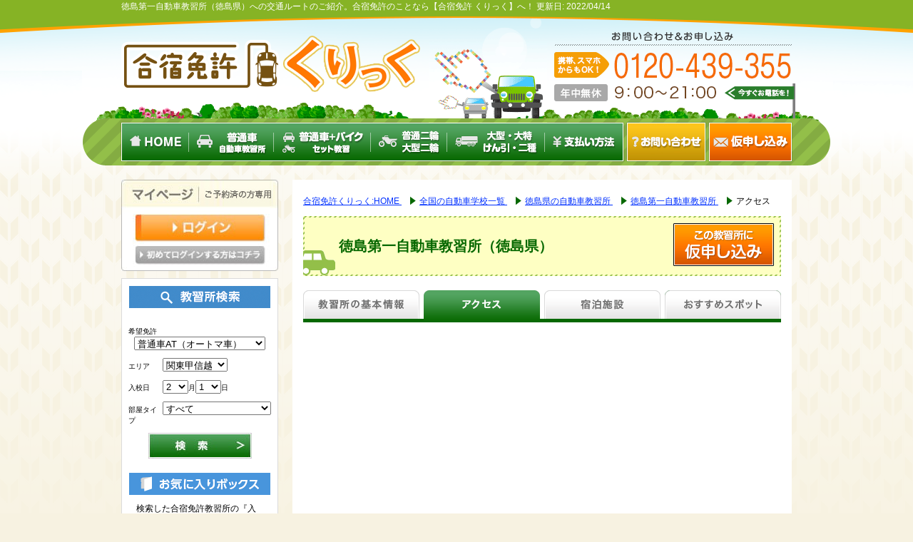

--- FILE ---
content_type: text/html
request_url: https://menkyo-click.com/tokushima/08014/access.html
body_size: 25946
content:
<!DOCTYPE html PUBLIC "-//W3C//DTD XHTML 1.0 Transitional//EN" "http://www.w3.org/TR/xhtml1/DTD/xhtml1-transitional.dtd">
<html xmlns="http://www.w3.org/1999/xhtml" xml:lang="ja" lang="ja">
<head>
<!-- /chcmn/gtm1.inc -->

<!-- Google Tag Manager -->
<script>(function(w,d,s,l,i){w[l]=w[l]||[];w[l].push({'gtm.start':
	new Date().getTime(),event:'gtm.js'});var f=d.getElementsByTagName(s)[0],
	j=d.createElement(s),dl=l!='dataLayer'?'&l='+l:'';j.async=true;j.src=
	'https://www.googletagmanager.com/gtm.js?id='+i+dl;f.parentNode.insertBefore(j,f);
	})(window,document,'script','dataLayer','GTM-PHPBQG');</script>
	<!-- End Google Tag Manager -->


<!-- Google tag (gtag.js) -->
<script async src="https://www.googletagmanager.com/gtag/js?id=G-KYH4V61H70"></script>
<script>
  window.dataLayer = window.dataLayer || [];
  function gtag(){dataLayer.push(arguments);}
	gtag('js', new Date());

	gtag('config', 'G-KYH4V61H70');
	gtag('config', 'AW-979140225');
</script>
<!-- End Google tag (gtag.js) -->



<meta http-equiv="content-type" content="text/html; charset=UTF-8" />
<title>アクセス（徳島県にある徳島第一自動車教習所）-合宿免許 くりっく</title>
<meta http-equiv="X-UA-Compatible" content="IE=Edge" />
<meta http-equiv="Content-Script-Type" content="text/javascript" />
<meta http-equiv="Content-Style-Type" content="text/css" />
<meta http-equiv="Pragma" content="no-cache" />
<meta http-equiv="Cache-Control" content="no-cache" />
<meta http-equiv="Expires" content="0" />
<meta name="robots" content="index,follow" />
<meta name="robots" content="noydir" />
<meta name="keywords" content="徳島県,徳島第一自動車教習所,合宿免許,交通ルート,アクセス" />
<meta name="description" content="交通ルート（徳島第一自動車教習所のアクセス）のご案内 ／ 合宿免許 くりっくで自動車学校までの交通ルートも詳しくチェック！" />

<script type="text/javascript" src="//ajax.googleapis.com/ajax/libs/jquery/1.7/jquery.js" charset="utf-8"></script>
<script type="text/javascript" src="/common/js/checkboxlist.js"></script>
<script type="text/javascript" src="/common/js/common.js"></script>

<script type="text/javascript">
var type = "top";
</script>

<!--[if lt IE 9]>
<script src="http://ie7-js.googlecode.com/svn/version/2.1(beta4)/IE9.js"></script>
<![endif]-->

<script type="text/javascript" src="/allcmn/js/icon/showIcons.js"></script>
<script type="text/javascript" src="/allcmn/js/showflash.js"></script>

<link href="/css/common.css" rel="stylesheet" type="text/css" media="all" />
<link href="/css/school.css" rel="stylesheet" type="text/css" media="all" />
<link rel="shortcut icon" href="/images/common/favicon.ico" type="image/vnd.microsoft.icon" />
<link rel="icon" href="/images/common/favicon.ico" type="image/vnd.microsoft.icon" />
<link rel="icon" href="/images/common/fav.gif" type="image/gif" />
<link rel="canonical" href="https://menkyo-click.com/tokushima/08014/access.html" />
<link rel="alternate" media="only screen and (max-width: 640px)" href="https://menkyo-click.com/s/tokushima/08014/access.html" />
</head>

<body id="school">
<!-- /chcmn/gtm2.inc -->

<!-- Google Tag Manager (noscript) -->
<noscript><iframe src="https://www.googletagmanager.com/ns.html?id=GTM-PHPBQG" height="0" width="0" style="display:none;visibility:hidden"></iframe></noscript>
<!-- End Google Tag Manager (noscript) -->


<div id="Wrapper" class="sch_access">
<!-- ヘッダーここから -->
<div id="Header">
	<div class="headContent">
	<h1>徳島第一自動車教習所（徳島県）への交通ルートのご紹介。合宿免許のことなら【合宿免許 くりっく】へ！</h1>

    <p id="modified" class="fs12">更新日:
        <time itemprop="modified" datetime="2022-04-14">
                2022/04/14
        </time>
    </p>
	<div id="clickLogo"><a href="https://menkyo-click.com/"><img src="/images/logo.png" alt="合宿免許 くりっく HOME" /></a></div>

<ul id="gNavi">
	<li id="gn01"><a href="https://menkyo-click.com/"><img src="/images/common/gnavi01.png" alt="合宿免許 くりっく HOME" class="fade" /></a></li>
	<li id="gn02"><a href="/school/"><img src="/images/common/gnavi02.png" alt="普通車自動車教習所" class="fade" /></a></li>
	<li id="gn03"><a href="/school/set_list.html"><img src="/images/common/gnavi03.png" alt="普通車+バイクセット教習" class="fade" /></a></li>
	<li id="gn04"><a href="/school/bike_list.html"><img src="/images/common/gnavi04.png" alt="普通二輪・大型二輪" class="fade" /></a></li>
	<li id="gn05"><a href="/school/pro_list.html"><img src="/images/common/gnavi05.png" alt="大型・大特・けん引・二種" class="fade" /></a></li>
	<li id="gn06"><a href="/payment/"><img src="/images/common/gnavi06.png" alt="支払い方法" class="fade" /></a></li>
	<li id="gn07"><a href="/form/inq.aspx"><img src="/images/common/gnavi07.png" alt="お問い合わせ" class="fade" /></a></li>
	<li id="gn08"><a href="/form/app.aspx"><img src="/images/common/gnavi08.png" alt="仮申し込み" class="fade" /></a></li>
</ul>

 

	</div>
</div>
<!-- ヘッダーここまで -->

<div id="Container" class="clear">

	<!-- 右コンテンツここから -->
	<div id="Contents">

		<div id="Contentsbody">

                    <ul class="pan_navi l-list__breadcrumb" itemscope itemtype="http://schema.org/BreadcrumbList">
                <li itemscope itemprop="itemListElement" itemtype="http://schema.org/ListItem">
                    <a href="https://menkyo-click.com/" itemprop="item">
                        <span itemprop="name">合宿免許くりっく:HOME</span>
                    </a>
                    <meta itemprop="position" content="1">
                </li>

                <li itemscope itemprop="itemListElement" itemtype="http://schema.org/ListItem">
                    <a href="/school/" itemprop="item">
                        <span itemprop="name">全国の自動車学校一覧</span>
                    </a>
                    <meta itemprop="position" content="2">
                </li>

                <li itemscope itemprop="itemListElement" itemtype="http://schema.org/ListItem">
                    <a href="/tokushima/" itemprop="item">
                        <span itemprop="name">徳島県の自動車教習所</span>
                    </a>
                    <meta itemprop="position" content="3">
                </li>

                <li itemscope itemprop="itemListElement" itemtype="http://schema.org/ListItem">
                    <a href="/tokushima/08014/" itemprop="item">
                        <span itemprop="name">徳島第一自動車教習所</span>
                    </a>
                    <meta itemprop="position" content="4">
                </li>

                <li itemscope itemprop="itemListElement" itemtype="http://schema.org/ListItem">
                    <span itemprop="name">アクセス</span>
                    <meta itemprop="position" content="5">
                </li>
            </ul>


		<div id="School_head">
			<div class="schBox">
			<h2 class="dsName">徳島第一自動車教習所（徳島県）</h2>
			<p><a href="/form/app.aspx?sch=08014" class="apply"><img class="fade" src="/images/school/sch_app_btn.gif" alt="申し込む" /></a></p>
			</div>
		</div>

		<ul id="School_menu" class="clear">
			<li id="shome"><a href="/tokushima/08014/">教習所の基本情報</a></li>
			<li id="saccess"><a href="/tokushima/08014/access.html">アクセス</a></li>
			<li id="splan"><a href="/tokushima/08014/plan.html">宿泊施設</a></li>
			<li id="sspot"><a href="/tokushima/08014/spot.html">おすすめスポット</a></li>
		</ul>

		<div id="maps">
		<iframe src="https://www.google.com/maps/embed?pb=!1m18!1m12!1m3!1d3306.38798276148!2d134.5632619512061!3d34.03391742604715!2m3!1f0!2f0!3f0!3m2!1i1024!2i768!4f13.1!3m3!1m2!1s0x355312b94a1c6ba9%3A0x9c16128f6eab9527!2z77yI5qCq77yJ5b6z5bO256ys5LiA6Ieq5YuV6LuK5pWZ57-S5omA!5e0!3m2!1sja!2sjp!4v1525241460233" width="670" height="400" frameborder="0" style="border:0" allowfullscreen></iframe></div>

		<a href="/tokushima/08014/plan.html"><img class="imgR fade" src="/images/school/btn_plan_check.png" alt="宿泊施設をチェック" /></a>

		<div class="app mt_10">
			<a class="appBtn" href="/form/app.aspx?sch=08014"><img class="fade" src="/images/school/btn_app.png" alt="お申込み" /></a>
		</div>

			<div id="Access">
			<h2 class="std">出発地別ルートと交通費支給額</h2>
			<p>【大阪発】</p>
<dl>
<dt>交通費支給</dt><dd>全額支給（下記ルート区間・交通機関・自由席の場合に限ります）</dd>
<dt>交通ルート</dt><dd class="acc_white"><span class="station">大阪駅</span>⇒[高速バス（約2時間40分）]⇒<span class="station">徳島駅</span>⇒[スクールバス（30分）]⇒<span class="school">教習所</span></dd>
</dl>


<p>【神戸発】</p>
<dl>
<dt>交通費支給</dt><dd>全額支給（下記ルート区間・交通機関・自由席の場合に限ります）</dd>
<dt>交通ルート</dt><dd class="acc_white"><span class="station">三宮駅前</span>⇒[高速バス（約1時間55分）]⇒<span class="station">徳島駅</span>⇒[スクールバス（30分）]⇒<span class="school">教習所</span></dd>
</dl>

				<div class="ac_cap">
				<ul class="c-list__circle">
<li>「チケット支給」の場合はチケットを郵送、「支給」の場合は行きの交通費をお客様にお立替え頂き、卒業時でご精算いたします。</li>
<li>「全額支給」の支給額は上記指定ルートの費用です。他のルートや交通機関、指定席や特別席をご利用の場合、差額は自己負担となります。</li>
<li>エアチケットを自己手配される場合、日にち、条件により運賃が変更になります、ご注意ください。</li>
<li>「往復交通費」は掲載時点のものです。料金は改定になる場合がございますのでご出発前にご確認ください。</li>
<li>所要時間は、目安となります。お客さまがご利用する、交通手段により大きく変更となる場合が御座います。</li>
<li>詳しくはご予約後にお送りする「ご予約確認書」を改めてご確認ください。</li>
</ul>
				</div>
			</div>

		<a href="/tokushima/08014/plan.html"><img class="imgR fade" src="/images/school/btn_plan_check.png" alt="宿泊施設をチェック" /></a>

		<div class="app mt_10">
			<a class="appBtn" href="/form/app.aspx?sch=08014"><img class="fade" src="/images/school/btn_app.png" alt="お申込み" /></a>
		</div>

	</div>

	</div>
	<!-- 右コンテンツここまで -->

	<!-- 左コンテンツここから  -->
	<div id="Side">


	<div class="maypage">
		<p class="my_p"><a href="https://hotsupport-navi.com/login/member" target="_blank"><img src="/images/common/pc_03.jpg" alt="マイページ ログイン" /></a></p>
		<p><a href="https://hotsupport-navi.com/login" target="_blank"><img src="/images/common/pc_05.jpg" alt="初めてログインする方はコチラ" /></a></p>
	</div>



	<div class="side_search">

		<img src="/images/common/search_side_title.png" alt="合宿免許の教習所検索" class="search_ttl imgC" />
		<form name="form_q" id="form_q" method="post" action="/srchex/calendar.aspx">
			<script type="text/javascript" src="/common/js/search_school.js"></script>
		</form>

		<div id="box">
			<img class="imgC" src="/images/common/like_side_title.png" alt="お気に入りボックス" />
			<div id="box_body">
				<p class="sidebox_text">検索した合宿免許教習所の『入校日カレンダー』から入校日を選んでクリック！</p>
				<div id="CL_Mini"></div>
				<form method="post" action="/srchex/checklist.aspx">
					<input type="submit" name="Submit" value="内容確認" tabindex="9" accesskey="f" size="100" />
				</form>
			</div>
		</div>

	</div>
	<div class="sideBox">
		<ul>
			<li><a href="/line.html"><img src="/images/common/side_line_bn.jpg" alt="合宿免許くりっく公式LINEアカウント" class="sb fade" /></a></li>
		</ul>
	</div>

    <div class="sideBox">
        <ul>
            <li>
                    <a href="/jyosei/"><img class="sb fade" src="/images/common/side_compass2018jyosei_bn.jpg" alt="コンパスナビ運転免許助成" /></a>
            </li>
        </ul>
    </div>

	<div class="sideBox">
		<p id="catTit"><img src="/images/common/car_side_title-trans.png" alt="普通自動車教習所を選ぶ" /></p>
		<img class="imgC map" src="/images/common/map_side.png" usemap="#sMap" alt="" />
		<map id="sMap" name="sMap">
		  <area shape="rect" coords="10,37,106,59" href="/school/hokkaidotouhoku/" alt="北海道・東北の合宿免許自動車教習所一覧" />
		  <area shape="rect" coords="35,66,94,88" href="/school/koushinetsu/" alt="甲信越の合宿免許自動車教習所一覧" />
		  <area shape="rect" coords="18,91,72,112" href="/school/kinki/" alt="近畿の合宿免許自動車教習所一覧" />
		  <area shape="rect" coords="140,96,195,115" href="/school/kantou/" alt="関東の合宿免許自動車教習所一覧" />
		  <area shape="rect" coords="107,145,194,164" href="/school/chubu/" alt="東海・北陸の合宿免許自動車教習所一覧" />
		  <area shape="rect" coords="59,168,145,191" href="/school/chugokushikoku/" alt="中国・四国の合宿免許自動車教習所一覧" />
		  <area shape="rect" coords="28,194,112,215" href="/school/kyusyuokinawa/" alt="九州・沖縄の合宿免許自動車教習所一覧" />
		</map>
				<a href="/school/"><img src="/images/common/map_side_select.jpg" alt="全国の自動車学校一覧" class="fade imgC" /></a>

		<ul>
			<li><a href="/campaign/chance.html"><img src="/images/common/bn_chance.jpg" alt="キャッシュバックチャンス！併用で最大15,000円キャッシュバック" class="sb fade" /></a></li>
			<li><a href="/campaign/sale.html"><img src="/images/common/bn_sale.jpg" alt="激安シングルルーム" class="sb fade" /></a></li>
			<li><a href="/campaign/single.html"><img src="/images/common/bn_single.jpg" alt="お得なセール情報" class="sb fade" /></a></li>
		</ul>
	</div>



	<ul>
		<li><a href="/flow/"><img src="/images/common/side_flow.png" alt="お申込み方法" class="fade" /></a></li>
		<li><a href="/qa/"><img src="/images/common/side_faq.png" alt="よくあるご質問" class="fade" /></a></li>
	</ul>


	<div class="sideBox list">
		<p id="catTit2"><img src="/images/common/pay_side_title-trans.png" alt="選べるお支払い方法" /></p>
		<ul class="txtList">
			<li><a href="/payment/pay1.html">クレジットカードでお支払い</a></li>
			<li><a href="/payment/pay2.html">ラクラク運転免許ローンでお支払い</a></li>
			<li><a href="/payment/pay3.html">現金一括でお支払い</a></li>

		</ul>
	</div>


	<div class="sideBox list">
		<p id="catTit3"><a href="/navi/"><img src="/images/common/navi_side_title-trans.png" alt="合宿免許ナビ" /></a></p>
		<ul class="txtList">
				<li><a href="/navi/navi1.html">合宿免許のメリット</a></li>
				<li><a href="/navi/navi2.html">合宿免許の選び方ナビ</a></li>
				<li><a href="/navi/navi3.html">ご予約から入校まで</a></li>
				<li><a href="/navi/navi4.html">教習スケジュール<br />&nbsp;&nbsp;&nbsp;&#xFF5E;免許交付まで</a></li>
				<li><a href="/navi/navi5.html">安心のほっとサポート</a></li>
				<li><a href="/navi/navi6.html">入校条件をチェック</a></li>
				<li><a href="/navi/navi37.html">入校日21日前までキャンセル料無料！</a></li>
				<li><a href="/navi/navi7.html">合宿免許で取得できる免許の種類</a></li>
				<li><a href="/navi/navi8.html">合宿免許で普通自動車免許取得費用を最安にする方法</a></li>
				<li><a href="/navi/navi9.html">準中型自動車免許とは？取得費用や取得要件を徹底解説！</a></li>
				<li><a href="/navi/navi12.html">初めての中型免許。取得要件とは？費用や期間はどれくらい？</a></li>
				<li><a href="/navi/navi10.html">大型二輪免許を取得する前に知っておきたい条件や費用,期間</a></li>
				<li><a href="/navi/navi11.html">大型免許の取得は難しい？取得までの道のり・費用・平均日数を徹底解説！</a></li>
				<li><a href="/navi/navi13.html">合宿免許の安い時期はいつ？</a></li>
				<li><a href="/navi/navi15.html">普通自動二輪免許（中免）・大型二輪免許・小型限定普通二輪免許の取得方法と乗れるバイク</a></li>
				<li><a href="/navi/navi16.html">【最新版】合宿免許の持ち物</a></li>
				<li><a href="/navi/navi17.html">普通自動車免許を取得したい！合宿免許の最短卒業期間はどのぐらい？</a></li>
				<li><a href="/navi/navi18.html">合宿免許で運転免許を取得するまでの流れ</a></li>
				<li><a href="/navi/navi19.html">普通自動二輪免許を取得する！取得費用や期間、条件</a></li>
				<li><a href="/navi/navi21.html">合宿？通学？大学生の普通免許取得を徹底ガイド！</a></li>
				<li><a href="/navi/navi22.html">落ちたらどうなる？！ 免許取得に必要な学科試験ってどんなもの？！</a></li>
				<li><a href="/navi/navi23.html">免許取るならマニュアル？オートマ？どっちがいいの？</a></li>
				<li><a href="/navi/navi24.html">合宿免許は女性一人でも安心！おすすめ教習所はここだ</a></li>
				<li><a href="/navi/navi29.html">春、自動車免許を取ろう！4月の合宿免許の魅力や料金相場</a></li>
				<li><a href="/navi/navi30.html">新緑の季節、免許取得は合宿で決まり！5月の合宿免許の特徴と料金相場</a></li>
				<li><a href="/navi/navi31.html">お得な合宿免許なら6月で決まり！6月の合宿免許相場</a></li>
				<li><a href="/navi/navi32.html">7月の合宿免許は「時期による特徴」を抑えてお得に利用しよう！</a></li>
				<li><a href="/navi/navi33.html">8月の合宿免許。料金はいくら？予約はいつまでできるの？</a></li>
				<li><a href="/navi/navi20.html">夏休みは合宿免許で決まり！7月・8月・9月の相場や予約を徹底解説！</a></li>
				<li><a href="/navi/navi34.html">9月の合宿免許の魅力</a></li>
				<li><a href="/navi/navi35.html">免許取得も旅行も楽しむ！最もお得な合宿免許は10月で決まり！</a></li>
				<li><a href="/navi/navi36.html">一年で最安！？11月の合宿免許の魅力</a></li>
				<li><a href="/navi/navi27.html">12月の合宿免許を解説！年末年始の過ごし方は？料金相場はどれくらい？</a></li>
				<li><a href="/navi/navi28.html">繁忙期前のお得なプランをチェック。1月の合宿免許を徹底解説！</a></li>
				<li><a href="/navi/navi26.html">2月の合宿免許教習所の価格と空き状況一覧表</a></li>
				<li><a href="/navi/navi25.html">3月の合宿免許教習所の価格と空き状況一覧表</a></li>
		</ul>
	</div>






	<div class="sideBox">
		<p id="catTit4"><img src="/images/common/kodawari_side_title-trans.png" alt="こだわりで選ぶ" /></p>
		<ul class="second">
			<li><a href="/kikaku/jisui.html"><img src="/images/common/bn_jisui.jpg" alt="激安合宿免許なら自炊プラン！" class="sb fade" /></a></li>
			<li><a href="/kikaku/onsen.html"><img src="/images/common/bn_onsen.jpg" alt="温泉に入ってリラックス?な合宿免許" class="sb fade" /></a></li>
			<li><a href="/kikaku/jyosei.html"><img src="/images/common/bn_women.jpg" alt="女性ひとりでも安心の合宿免許" class="sb fade" /></a></li>
			<li><a href="/kikaku/machinaka.html"><img src="/images/common/bn_town.jpg" alt="街中にあるから余暇も充実！楽しい合宿免許" class="sb fade" /></a></li>
			<li><a href="/high_sch/"><img src="/images/common/bn_high.jpg" alt="高校生におすすめ！（保護者の方へ）" class="sb fade" /></a>
			</li><li><a href="/china/"><img src="/images/common/bn_china.jpg" alt="中国人の方におすすめ！合宿免許" class="sb fade" /></a></li>
			<li><a href="/season/"><img src="/images/common/bn_season.jpg" alt="季節のお得な合宿免許" class="sb fade" /></a></li>
		</ul>
	</div>

	<ul>
		<li><a href="/retry/"><img src="/images/common/side_retry.png" alt="免許の再取得について（行政処分・失効など）" class="fade" /></a></li>
		<li><a href="/retry/try6.html"><img src="/images/common/side_retry6.png" alt="全国の運転免許試験場一覧" class="fade" /></a></li>
	</ul>


	<div class="sideBox">
		<ul>
			<li><a href="/etc/safe.html"><img src="/images/common/bn_kakaku.jpg" alt="安心の価格保証" class="sb fade" /></a></li>
		</ul>
	</div>

	<div class="sideBox">
		<ul>

			<li><a href="/glossary/"><img src="/images/common/bn_glossary.jpg" alt="運転免許の用語集" class="sb fade" /></a></li>
		</ul>
	</div>

	<div class="sideBox ktk">
		<img src="/images/common/kousei.jpg" alt="指定自動車教習所公正取引協議会会員証" class="imgC" />
		<p>株式会社インター・アート・コミッティーズは指定自動車教習所公正取引協議会の賛助会員です。<br />
		当協議会は、運転免許を取得されるお客様が「価格の不当表示や虚偽の広告等のない、安心で信頼できる教習所」を選んでいただくために、公正取引委員会の認定を受けた全国組織です。弊社は、健全な発展を目指す指定自動車教習所を応援しています。</p>
	</div>

	<div class="sideBox ktk">
		<p style="text-align:center;"><a href="http://privacymark.jp/" target="_blank"><img src="/allcmn/top/images/pmark.gif" alt="プライバシーマーク" class="imgC" /></a></p>

		<p>株式会社インター・アート・コミッティーズは、財団法人日本情報処理開発協会による「プライバシーマーク」の認定を受け、個人情報保護対策について継続的な改善、向上に努めております。<br />
		<a href="/info/privacy.html">個人情報保護方針と個人情報の取り扱いについて</a></p>
	</div>

</div>

	<!-- 左コンテンツここまで -->

</div>

<!-- フッターここから  -->

<div id="Footer">
<div id="pgtop"><a href="javascript:void(0);"><img src="/images/pagetop.png" alt="ページトップに戻る" /></a></div>
<div class="footContent">
	<table summary="全国の自動車学校" style="margin-left:auto;margin-right:auto;">
		<tr>
			<td><a href="/hokkaido/">北海道の自動車学校</a></td>
			<td><a href="/iwate/">岩手県の自動車学校</a></td>
			<td><a href="/miyagi/">宮城県の自動車学校</a></td>
			<td><a href="/akita/">秋田県の自動車学校</a></td>
			<td><a href="/yamagata/">山形県の自動車学校</a></td>
			<td><a href="/fukushima/">福島県の自動車学校</a></td>
		</tr>
		<tr>
			<td><a href="/ibaraki/">茨城県の自動車学校</a></td>
			<td><a href="/tochigi/">栃木県の自動車学校</a></td>
			<td><a href="/gunma/">群馬県の自動車学校</a></td>
			<td><a href="/saitama/">埼玉県の自動車学校</a></td>
			<td><a href="/chiba/">千葉県の自動車学校</a></td>
			<td><a href="/niigata/">新潟県の自動車学校</a></td>
		</tr>
		<tr>
			<td><a href="/yamanashi/">山梨県の自動車学校</a></td>
			<td><a href="/nagano/">長野県の自動車学校</a></td>
			<td><a href="/shizuoka/">静岡県の自動車学校</a></td>
			<td><a href="/ishikawa/">石川県の自動車学校</a></td>
			<td><a href="/fukui/">福井県の自動車学校</a></td>
			<td><a href="/aichi/">愛知県の自動車学校</a></td>
		</tr>
		<tr>
			<td><a href="/mie/">三重県の自動車学校</a></td>
			<td><a href="/kyoto/">京都府の自動車学校</a></td>
			<td><a href="/hyogo/">兵庫県の自動車学校</a></td>
			<td><a href="/wakayama/">和歌山県の自動車学校</a></td>
			<td><a href="/tottori/">鳥取県の自動車学校</a></td>
			<td><a href="/shimane/">島根県の自動車学校</a></td>
		</tr>
		<tr>
			<td><a href="/okayama/">岡山県の自動車学校</a></td>
			<td><a href="/hiroshima/">広島県の自動車学校</a></td>
			<td><a href="/tokushima/">徳島県の自動車学校</a></td>
			<td><a href="/kagawa/">香川県の自動車学校</a></td>
			<td><a href="/ehime/">愛媛県の自動車学校</a></td>
			<td><a href="/kochi/">高知県の自動車学校</a></td>
		</tr>
		<tr>
			<td><a href="/fukuoka/">福岡県の自動車学校</a></td>
			<td><a href="/saga/">佐賀県の自動車学校</a></td>
			<td><a href="/nagasaki/">長崎県の自動車学校</a></td>
			<td><a href="/kumamoto/">熊本県の自動車学校</a></td>
			<td><a href="/oita/">大分県の自動車学校</a></td>
			<td><a href="/miyazaki/">宮崎県の自動車学校</a></td>
		</tr>
		<tr>
			<td><a href="/kagoshima/">鹿児島県の自動車学校</a></td>
			<td><a href="/okinawa/">沖縄県の自動車学校</a></td>
			<td>&nbsp;</td>
			<td>&nbsp;</td>
			<td>&nbsp;</td>
			<td>&nbsp;</td>
		</tr>
	</table> <img src="/images/footbar.png" alt="" />
	<ul>
		<li><a href="/info/info2.html">企業情報</a></li>
		<li>｜</li>
		<li><a href="/info/agreement.html">旅行条件説明書</a></li>
		<li>｜</li>
		<li><a href="/info/privacy.html">個人情報の取扱いについて</a></li>
		<li>｜</li>
		<li><a href="/sitemap.html">サイトマップ</a></li>
		<li>｜</li>
		<li><a href="http://menkyo-click.com/">合宿免許 くりっく HOME</a></li>
	</ul>
	<p>合宿免許 くりっく Copyright (c) Inter Art Committees.Inc All Rights Reserved.</p>
</div>
</div>

<!-- フッターここまで -->
</div>

</body>
</html>


--- FILE ---
content_type: text/css
request_url: https://menkyo-click.com/css/common.css
body_size: 13538
content:
/* @override http://click.firstvision.co.jp/css/common.css */
@import url('plan.css');
@import url('report.css');
html,body,div,span,applet,object,iframe,h1,h2,h3,h4,h5,h6,p,blockquote,pre,a,abbr,acronym,address,big,cite,code,del,dfn,em,img,ins,kbd,q,s,samp,small,strike,strong,sub,sup,tt,var,b,u,i,center,dl,dt,dd,ol,ul,li,fieldset,form,label,legend,table,caption,tbody,tfoot,thead,tr,th,td,article,aside,canvas,details,embed,figure,figcaption,footer,header,hgroup,menu,nav,output,ruby,section,summary,time,mark,audio,video{border:0;font-size:100%;font:inherit;vertical-align:baseline;margin:0;padding:0; }article,aside,details,figcaption,figure,footer,header,hgroup,menu,nav,section{display:block}body{line-height:1}ol,ul{list-style:none}blockquote,q{quotes:none}blockquote:before,blockquote:after,q:before,q:after{content:none}table{border-collapse:collapse;border-spacing:0}

body
	{
	font-family:'Avenir','Helvetica Neue','Helvetica','Arial','Hiragino Sans','ヒラギノ角ゴシック','メイリオ', Meiryo,'ＭＳ Ｐゴシック','MS PGothic';
	line-height: 1.5;
	font-size: 12px;
	background: #f7f2e1 url('/images/back.png') repeat-x left top;
/*
	min-width: 1340px;
*/
	}


img {
border: none;
vertical-align: top;
}

.imgR
	{
	display:block;
	margin-left:auto;
	}

.imgC
	{
	display:block;
	margin: 0 auto;
	}

img.sb
{
max-width: 196px;
height: auto;
border: 2px solid #93bf49;
}


p.applyh a{
	float:right;
	margin-bottom:0px;
	text-indent:-5000px;
	width:215px;
	height:42px;
	background: url('/images/camp/sale_apply.png') no-repeat 0 0;
	}

p.applyh a:hover
	{
	background: url('/images/camp/sale_apply_on.png') no-repeat 0 0;

	}

/*------------------------------------
        module
------------------------------------*/
.mt_05{margin-top: 5px !important;}
.mt_10{margin-top: 10px !important;}
.mt_15{margin-top: 15px !important;}
.mt_20{margin-top: 20px !important;}
.mt_25{margin-top: 25px !important;}
.mt_35{margin-top: 35px !important;}
.mt_40{margin-top: 40px !important;}
.mb_05{margin-bottom: 5px !important;}
.mb_10{margin-bottom: 10px !important;}
.mb_20{margin-bottom: 20px !important;}
.mb_25{margin-bottom: 25px !important;}
.mb_30{margin-bottom: 30px !important;}
.fs12{font-size: 12px !important;}
.fs14{font-size: 14px !important;}
.fwb{font-weight: bold !important;}
/*------------------------------------
         Float Clear
------------------------------------*/

.clear:after,
.clearfix:after{
 content: ". ";
clear: both;
height: 0;
display: block;
visibility: hidden;
}
.clear,
.clearfix{
  overflow:hidden;
  clear: both;
}
/* Hides from IE-mac \*/
* html .clear{
  height:1%;
  overflow:visible;
}
/* End hide from IE-mac */

.line{margin:0;padding:0;clear:both;}
hr{display:none;}
.red{color: #f00;}
/*------------------------------------
         localnavi
------------------------------------*/

ul.pan_navi{ padding: 0; margin-bottom: 10px;
}
ul.pan_navi li
	{
	display: inline;
	margin-right: 5px;
	}
ul.pan_navi li a
	{
	padding: 0 20px 0 0;
	background:  url('/images/navi_arrow.png') no-repeat right top;
	}

#Wrapper
	{
	padding: 0 0 50px;
	}


ul.handling
	{ padding: 0; margin-bottom: 10px;
	}
ul.handling li
	{
	margin-right: 5px;
	margin-bottom: 5px;
	}
ul.handling li a
	{
	padding: 0 0 0 20px;
	background:  url('/images/navi_arrow.png') no-repeat left top;
	}


/*------------------------------------
         Link Color
------------------------------------*/
a:link {
	color: #0030ff;
	text-decoration: underline;
}

a:visited {
	color: #0030ff;
	text-decoration: underline;
}

a:hover {
	color: #0030ff;
	text-decoration: none;
}

a:active {
	color: #0030ff;
	text-decoration: none;
}

/*------------------------------------
         Page Top
------------------------------------*/

p.txtright {
	text-align: right;
	clear: both;
}

p.txtright a {
	padding: 3px 0 3px 21px;
	background: url('/images/common/pagetop_local.gif') no-repeat left center;
}


/*------------------------------------
         icon
------------------------------------*/
ul li.glwari
	{
	display: block;
	text-indent: -9999px;
	width: 46px;
	height: 30px;
	background: url('/images/glwari.png') no-repeat left top;
	}

ul li.danwari
	{
	display: block;
	text-indent: -9999px;
	width: 46px;
	height: 30px;
	background: url('/images/danwari.png') no-repeat left top;
	}

ul li.hwari
	{
	display: block;
	text-indent: -9999px;
	width: 46px;
	height: 30px;
	background: url('/images/hayawari.png') no-repeat left top;
	}

ul li.gawari
	{
	display: block;
	text-indent: -9999px;
	width: 46px;
	height: 30px;
	background: url('/images/gawari.png') no-repeat left top;
	}

/*------------------------------------
         Header
------------------------------------*/
#Header
	{
	background: url('/images/header_back_2.png') no-repeat center top;
	}

.headContent
	{
		min-height: 232px;
	background: url('/images/header_back_2.png') no-repeat center top;
	width: 940px;
	/* height: 232px; */
	margin: 0 auto;
	}

.headContent h1
	{
	display: inline;
    width: auto;
	margin: 0 auto;
	color: #FFF;
	padding-top: 5px;
	}

.headContent div#clickLogo
	{
	position:absolute;
	top:50px;
	}

#gNavi
	{
	height: 54px;
	width: 942px;
	margin: 154px auto 0;
	}

#gNavi li
	{
	display: block;
	height: 54px;
	float: left;
	}

#gNavi li#gn06 {
	margin-right: 5px;
}

#gNavi li#gn07 {
	margin-right: 5px;
}



/*------------------------------------
         Container
------------------------------------*/
#Container
	{
	width: 940px;
	margin: 20px auto;
	overflow: visible;
	}

#Contents
	{
	width: 700px;
	float: right;
	background: #FFF;
	padding: 20px 0;
	}

#Contentsbody
	{
	width: 670px;
	margin: 0 auto;
	}

/*------------------------------------
         #Side
------------------------------------*/

#Side
	{
	width: 220px;
	}


#Side .side_search
	{
	margin: 0 0 10px;
	background: #FFF;
	border: 1px solid #dbdbdb;
	width: 218px;
	padding: 10px 0 10px;
	}

#Side .side_search table
	{
	margin: 10px auto;
	width: 200px;
	border-collapse: collapse;
	font-size: 10px;
	}

#Side .side_search table th
	{
	text-align: left;
	padding-top: 15px;
	}

#Side .side_search .Submit2 {
	width: 145px;
	height: 36px;
	margin: 10px auto;
	background: url('/images/common/search_side_sbumit.jpg') no-repeat;
	border: none;
	text-indent: -9999px;
	display: block;
	overflow: hidden;
	cursor: pointer;
}

#Side .side_search #box
	{
	width: 198px;
	margin: 0 auto 10px;
	}

#Side .side_search #box p
	{
	margin: 10px;
	}

#Side .side_search #box input {
	width: 145px;
	height: 36px;
	margin: 10px auto;
	background: url('/images/common/like_side_submit.jpg') no-repeat;
	border: none;
	text-indent: -9999px;
	display: block;
	overflow: hidden;
	cursor: pointer;
}

#Side #CL_Mini
	{
	margin: 10px;
	border-top: 1px dashed #999;
	padding: 10px 0 0;
	}

#Side .sideBox
	{
	margin: 0 0 15px;
	background: #FFF;
	border: 1px solid #dbdbdb;
	width: 218px;
	position: relative;
	}

#Side .sideBox p#catTit, #Side .sideBox p#catTit2, #Side .sideBox p#catTit3, #Side .sideBox p#catTit4
	{
	position: absolute;
	left: -15px;
	top: 8px;
	}

#Side .sideBox p#catTit5
	{background-color: #93BF49;
	}

#Side .sideBox img.map
	{
	margin-top: 40px;
	}

#Side .sideBox ul
	{
	width: 200px;
	margin: 10px auto 8px;
	}

#Side .sideBox ul.second
	{
	margin: 53px auto 8px;
	}

#Side .sideBox ul li
	{
	margin: 0 0 10px;
	}

#Side .sideBox ul li:last-child
	{
	margin: 0;
	}
#Side ul{
	margin: 0px auto 20px;
}
#Side ul li
	{
	margin:0 0 5px ;
	}

#Side ul li:last-child
	{
	margin: 0;
	}
#Side .sideBox.list{
	background: #fffff4;
}
#Side .sideBox.list ul.txtList{
	margin: 53px 0 10px 10px;
	padding: 0;
	overflow: hidden;
	width: 206px;
}
#Side .sideBox.list ul.schList{
	margin: 0 0 10px 10px;
	padding: 0;
	overflow: hidden;
	width: 206px;
}

#Side .sideBox.list ul.txtList li
	{
	border-bottom: 1px dotted #7f7f7a;
	color: #076800;
	font-size: 14px;
	}

#Side .sideBox.list ul.schList li
	{
	border-bottom: 1px dotted #7f7f7a;
	color: #076800;
	font-size: 14px;
	margin:5px 0;
	}

#Side .sideBox.list ul.txtList li:first-child
	{
	border-top: 1px dotted #7f7f7a;
	}

#Side .sideBox.list ul.txtList li a{
	color: #076800;
	display: block;
	text-decoration: none;
	padding: 5px 30px 5px 0;
	background: url('/images/common/arrow_side_list.png') no-repeat right 5px;
	min-height: 27px;
	width: 173px;
	}

#Side .sideBox.list ul.schList li a{
	color: #076800;
	display: block;
	text-decoration: none;
	padding: 5px 30px 10px 0;
	background: url('/images/common/arrow_side_list.png') no-repeat right 5px;
	min-height: 27px;
	width: 173px;
	}

#Side .sideBox.list.sch p{
	background-color: #B8632A;
    color: #FFF;
    font-size: 13px;
    padding: 3px 5px;
    margin-bottom: 0px;
}

/*.sideBox ul
	{
	padding: 0 10px 10px;
	}

.sideBox ul li
	{
	margin: 5px 0;
	width: 184px;
	overflow: hidden;
	}

.sideBox ul li a
	{
	color: #333;
	text-decoration: none;
	display: block;
	padding: 5px 0 5px 20px;
	background: url('/images/common/arrow_side-trans.png') no-repeat left 5px;
	border-bottom: 1px dashed #CCC;
	}

.sideBox ul li a:hover
	{
	color: #e50039;
	background-color:#ffe8ee ;
	}

.sideBox ul li:hover
	{
	background-color:#ffe8ee ;
	}
	*/


#Side .list ul
	{
	margin: 0;
	padding: 0 10px;
	}
#Side .list ul li
	{
	padding: 0;
	margin: 10px 0;
	background: none;
	border: 0;
	}

#Side .list ul li a
	{
	padding: 0;
	background: none;
	border: 0;
	}

#Side .ktk
	{
	background: #fffff4;
	padding: 15px 0;
	}

#Side .ktk p
	{
	font-size: 12px;
	margin: 10px 12px 0;
	}

/*------------------------------------
         footer
------------------------------------*/

#Footer
	{
/*
	width: 1340px;
*/
	margin: 0 auto ;
	background: #fff;
	}

#Footer a
	{
	color: #000;
	}

.footContent
	{
	width: 940px;
	margin: 0 auto;
	padding: 35px 0 20px;
	}

#Footer table
	{
	font-size: 14px;
	margin-bottom: 35px;
	}

#Footer table td
	{
	padding-left: 20px;
	padding-bottom: 10px;
	}

#Footer ul
	{
	text-align: center;
	margin: 25px 0 15px 0;
	}
#Footer ul li
	{
	display: inline;
	font-size: 12px;
	}

#Footer p
	{
	text-align: center;
	font-size: 12px;
	}

#Footer #pgtop {
	position: fixed;
	right: 30px;
	bottom: 10px;
	_display: none !important;
}


@media print {
	#Footer #pgtop {
		display: none !important;
	}
}


/*------------------------------------
         module
------------------------------------*/
span.red
	{
	color: #ff3300;
	}

	.font_small {
		font-size: 12px;
	}


ul.normal_ul_set {
	list-style: disc outside none;
	margin: 10px 0 20px 20px;
}

ul.normal_ul_set li {
	margin-bottom: 5px;
}

div#sale_douji div{
	padding:5px;
}

div#sale_douji p span.red{
	font-weight:bold;
}

div#sale_douji h2.hanyo01{
	padding:5px;
	background: url("../images/school/h2_title_std2.png") no-repeat scroll 0 0 rgba(0, 0, 0, 0);
	color: #FFFFFF;
	font-size: 16px;
	font-weight: bold;
	height: 27px;
	margin: 20px 0 10px;
	padding: 8px 0 2px 41px;
}




#Side div.maypage p.my_p{margin-bottom: 0;}

#Side div.maypage {margin-bottom: 10px;}




/*-- 汎用バナーCSS制作 --*/
.sale_bn_margin, a.sale_bn_margin {
	width: 100%;
	margin: 15px auto;
	display: block;
}

a.sale_bn_margin:hover {
	opacity: 0.5;
}

a.sale_bn_margin img {
	width: 100%;
	display: block;
}


/*------------------------------------
注意文言
------------------------------------*/
.announcement {
	margin: 20px auto 15px;
	padding: 16px;
	background: #fff;
  border: solid 5px #d3ddb7;
}
.announcement p.font_bold:first-child {
	font-size: 18px;
	font-weight: bold !important;
}
.announcement p {
	margin-bottom: 0;
	font-size: 16px;
	line-height: 1.6;
}


/*------------------------
速報関連_20210830（鏑木）
--------------------*/
.top_info {
		margin-bottom: 10px;
		padding: 15px 0px 15px 0px;
		background: #fff;
		overflow: hidden;
		}

.season_linkwarp a div.right .season_linkttl {
		text-align: center;
		color: #333;
		background: #f67500;
		font-size: 16px;
		color: #fff;
		padding: 10px;
		margin-bottom: 10px;
		border-radius: 4px;
		}

.season_linkwarp {
		background: #8db742;
		padding: 14px;
		}

.season_linkwarp a {
		display: -webkit-box;
		display: -ms-flexbox;
		display: flex;
		-webkit-box-align: flex-start;
		-webkit-align-items: flex-start;
		align-items: flex-start;
		background: #fff;
		border: 1px solid #b0ca40;
		padding: 15px;
		text-decoration: none;
		}

.season_linkwarp a div.right{
		width: 80%;
}
.season_linkwarp a div.right .season_linktxt {
		font-size: 18px;
		text-decoration: underline;
		}

.season_linkwarp a img.season_linkimg {
		margin-right: 20px;
		width: 20%;
		-webkit-box-sizing: border-box;
		box-sizing: border-box;
		border: solid thin #333;
		}

/*-----------------
modified（20220115高見澤）
--------------------*/
p#modified{
    color: #FFF;
    display: inline;
    margin-top: 0px;
    padding-top: 10px;
}


/*-----------------
anchor（20220722藤井）
--------------------*/

div.anchor_wrap {
	margin: 30px 0 30px 0;
	padding: 20px 20px 10px;
	background: #fffccc;
	border: 3px solid #CEDBB0;
	box-sizing: border-box;
  }

  .anchor_wrap .anchor_title {
	  margin-bottom: 20px;
	  padding: 5px 0 5px 15px;
	  border-bottom: 1px solid #0FABB5;
	  color: #000;
	  font-size: 18px;
	  font-weight: bold;
	  position: relative;
  }

  .anchor_wrap ul {
	list-style: none;
	overflow: hidden;
	box-sizing: border-box;
  }

  .anchor_wrap ul li {
	margin-left: 20px;
	color: #999;
	float: left;
  }

  .anchor_wrap ul li:before {
	padding-right: 5px;
	content: "▼";
	color: #076800;
  }

  .anchor_wrap .anchor_title:before {
	width: 5px;
	height: 90%;
	background: #0FABB5;
	content: "";
	display: block;
	position: absolute;
	top: 0;
	left: 0;
  }

  div.anchor_wrap ul{font-size: 14px;display: grid;}
  div.anchor_wrap ul li{margin-bottom: 3px;}


--- FILE ---
content_type: text/css
request_url: https://menkyo-click.com/css/school.css
body_size: 51958
content:
/* @override http://click.firstvision.co.jp/css/school.css */


@charset "UTF-8";
@import url("goto.css");
/*------------------------------------
        index
------------------------------------*/
.icon_description {
	margin: 15px 0;
	padding: 10px;
	background: #fbfac9;
}

.info_ico {
  margin-top: 15px;
  background: #FDFFE9;
  box-sizing: border-box;
  margin-bottom: 20px;
  -moz-border-radius: 10px;
  -webkit-border-radius: 10px;
  border-radius: 10px;
  padding-bottom: 10px;
}

.info_ico p {
  margin-bottom: 10px;
}

.info_ico p.info_ico_ttl {
  margin-bottom: 10px;
  font-weight: bold;
  background: #FFF9B8;
  padding: 10px 25px;
  color: #C40018;
  -moz-border-radius: 10px 10px 0 0;
  -webkit-border-radius: 10px 10px 0 0;
  border-radius: 10px 10px 0 0;
}

.info_ico p.info_ico_ttl span {
  border-left: 5px solid #C40018;
  padding-left: 10px;
  font-size: 16px;
}

.info_ico p.info_ico_ttl span + span {
	border-left: none;
	font-size: 12px;
}

.info_ico p.info_ico_cashback {
  border-top: 1px dotted #C40018;
  border-bottom: 1px dotted #C40018;
  text-align: center;
  vertical-align: middle;
  font-size: 1.2em;
  font-weight: bold;
  margin: 0 25px 8px !important;
  color: #C40018;
}

.info_ico p.info_ico_cashback span {
  color: #C40018;
  font-size: 1.6em !important;
  padding: 0 5px;
}

.info_ico ul {
  display: flex;
  justify-content: space-between;
  margin: 0 !important;
  padding: 0 25px;
  box-sizing: border-box;
  flex-wrap: wrap;
}

.info_ico ul li {
  font-size: 1em !important;
  margin-bottom: 0 !important;
  display: flex;
  justify-content: space-between;
  align-items: center;
}

.info_ico ul li p {
  width: 245px;
  float: right;
  font-size: 12px !important;
}

.info_ico ul li p span {
  font-weight: bold;
}

.info_ico ul li p.info_ico_img {
  margin-right: 18px;
  float: left;
  width: 40px;
}

.info_ico ul li p.info_ico_img img {
  display: block;
}


#School_map {
  background: url('../images/school/map.jpg') no-repeat 0 0;
  width: 670px;
  height: 420px;
  position: relative;
}

#School_map #mapBtn01 {
  position: absolute;
  top: 138px;
  right: 30px;
}

#School_map #mapBtn02 {
  position: absolute;
  top: 255px;
  right: 124px;
}

#School_map #mapBtn03 {
  position: absolute;
  top: 312px;
  right: 253px;
}

#School_map #mapBtn04 {
  position: absolute;
  top: 156px;
  left: 291px;
}

#School_map #mapBtn05 {
  position: absolute;
  top: 197px;
  left: 199px;
}

#School_map #mapBtn06 {
  position: absolute;
  top: 235px;
  left: 84px;
}

#School_map #mapBtn07 {
  position: absolute;
  top: 345px;
  left: 13px;
}

#lean_overlay {
  position: fixed;
  z-index: 10000;
  top: 0px;
  left: 0px;
  height: 100%;
  width: 100%;
  display: none;
  background: ;
}

.mapbox {
  float: left;
  width: 280px;
  margin: 20px 0 0 20px;
}

.mapboxRight {
  float: right;
  margin: 20px 20px 0 0;
  width: 280px;
}

.schoollist {
  width: 690px;
  margin-right: -20px;
  overflow: hidden;
  margin-top: 20px;
}

.schoollist {
  display: inline-block;
}

* html .schoollist {
  height: 1%;
}

.schoollist {
  display: block;
}

.schoollist ul {
  width: 325px;
  margin-right: 20px;
  list-style: none;
  float: left;
}

.schoollist ul li {
  padding: 2px 0 0 10px;
  background: url('../images/school/list_bar.gif') no-repeat left top;
  font-weight: bold;
  font-size: 14px;
  color: #076800;
}

.schoollist ul li dl dt {
  margin: 15px 0 10px;
  padding: 5px 10px 5px 29px;
  background: url('../images/school/list_arrow.gif') no-repeat 15px 11px #fffccc;
  display: block;
  font-size: 14px;
  color: #333;
}

.schoollist ul li dl dd {
  margin: 0 0 5px 29px;
  font-weight: normal;
  font-size: 12px;
}



/*------------------------------------
        schoo/id/
------------------------------------*/

p.txtright {
  text-align: right;
  margin: 20px 0 0;
}

#School_head {
  background: url('../images/school/title_dsname_back.png') no-repeat left top;
  position: relative;
}

#School_head .schBox {
  display: table-cell;
  vertical-align: middle;
  width: 670px;
  height: 84px;
}

#School_head .schBox h2.dsName {
  color: #076800;
  padding: 0px 150px 0 50px;
  font-size: 20px;
  display: inline-block;
  text-align: left;
  font-weight: bold;
}

#School_head .schBox h2.dsName>span {
  font-size: 16px;
  font-weight: normal;
}

#School_head a.apply {
  position: absolute;
  right: 10px;
  top: 10px;
}

h2#sale {
  height: 44px;
  margin: 15px 0 20px;
}

.schoolarea p {
  line-height: 160%;
  font-size: 14px;
}

.schoolarea ul {
  margin: 5px 20px 5px 20px;
  color: #666;
}

ul#School_menu {
  list-style: none;
  height: 45px;
  width: 670px;
  background: url('../images/school/navi_tab-trans.png') no-repeat 0px 0px;
  margin-top: 20px;
}

ul#School_menu li {
  float: left;
}

ul#School_menu li a {
  text-indent: -5000px;
  text-decoration: none;
  display: block;
  height: 45px;
}

ul#School_menu li#shome a {
  width: 163px;
  background: url('../images/school/navi_tab-trans.png') no-repeat 0px 0px;
  margin-right: 6px;
}

ul#School_menu li#saccess a,
ul#School_menu li#saccess a:hover,
.sch_access ul#School_menu li#saccess a {
  width: 163px;
  background: url('../images/school/navi_tab-trans.png') no-repeat -169px -45px;
  margin-right: 5px;
}

ul#School_menu li#splan a,
ul#School_menu li#splan a:hover,
.sch_plan ul#School_menu li#splan a {
  width: 164px;
  background: url('../images/school/navi_tab-trans.png') no-repeat -337px -45px;
  margin-right: 5px;
}

ul#School_menu li#sspot a,
ul#School_menu li#sspot a:hover,
.sch_spot ul#School_menu li#sspot a {
  width: 164px;
  background: url('../images/school/navi_tab-trans.png') no-repeat -506px -45px;
}

ul#School_menu li#shome a {
  background-position: 0 0;
}

ul#School_menu li#shome a:hover {
  background-position: 0 -45px;
}

.sch_main ul#School_menu li#shome a {
  background-position: 0 -45px;
}

ul#School_menu li#saccess a {
  background-position: -169px 0px;
}

#sch_main.sch_access ul.school_menu li#saccess a {
  background-position: -115px -33px;
}

ul#School_menu li#splan a {
  background-position: -337px 0px;
}

#sch_main.sch_plan ul.school_menu li#splan a {
  background-position: -225px -33px;
}

ul#School_menu li#sspot a {
  background-position: -506px 0px;
}

#sch_main.sch_spot ul.school_menu li#sspot a {
  background-position: -336px -33px;
}



ul.schlist {
  padding: 14px 0 0 124px;
  margin-top: 0px;
  height: 27px;
  background: url('../images/school/local_back.png') no-repeat left top;
}

ul.schlist a {
  color: #0078ff;
  text-decoration: underline;
}

ul.schlist a:hover {
  color: #076800;
  text-decoration: none;
}

ul.schlist li {
  display: inline;
}

ul.schlist li.schlist {
  height: 25px;
  margin: 0 50px 0px 64px;
  font-weight: bold;
  color: #076800;
}

ul.schlist li.schlisa {
  height: 25px;
  margin: 0 15px 10px 5px;
  padding: 3px 0 1px 20px;
  font-weight: bold;
  background: transparent url('../images/school/arrow-trans.png') no-repeat scroll 0 center;
}

ul.schlist li.schlipra {
  height: 25px;
  margin: 0 15px 10px 5px;
  padding: 3px 0 1px 21px;
  font-weight: bold;
  display: inline;
  background: transparent url('../images/school/arrow-trans.png') no-repeat scroll 0 center;
}

ul.schlist li.schlioto {
  height: 25px;
  margin: 0 10px 10px 5px;
  padding: 3px 0 1px 21px;
  font-weight: bold;
  display: inline;
  background: transparent url('../images/school/arrow-trans.png') no-repeat scroll 0 center;
}

ul.schlist li.schlidis {
  height: 25px;
  margin: 0 10px 10px 5px;
  padding: 3px 0 1px 21px;
  font-weight: bold;
  display: inline;
  background: transparent url('../images/school/arrow-trans.png') no-repeat scroll 0 center;
}



#Sctop {
  margin: 15px 0 0;
  font-size: 14px;
}

.schooltopleft {
  width: 302px;
  float: left;
}

.schooltopleft
.schooltopright p {
  font-size: 12px;
  line-height: 140%;
}

p.mttl {
  color: #076800;
  margin: 8px 0 0;
  font-size: 16px;
}

.schooltopright {
  float: right;
  width: 328px;
  margin: 0;
  position: relative;
}

.schooltopright ul {
  margin: 25px 0;
}

.schooltopright ul li {
  list-style: none;
  float: left;
  margin: 5px 15px 5px 0;
}

p.schcatch {
  border-left: solid 5px #076800;
  font-weight: bold;
  color: #076800;
  font-size: 14px;
  padding: 3px 0 3px 7px;
  margin: 0 0 10px;
}

.schooltopleft p.schcatch {
  margin: 20px 0 10px;
}

#pickUp {
  position: relative;
}

#pickUp a.left {
  position: absolute;
  right: 0;
}

.picBox {
  background: url('../images/school/picup_box_side.png') repeat-y;
}

.picBox .box {
  width: 200px;
  float: left;
  padding: 10px;
  font-size: 12px;
  text-align: center;
}

.picBox .box p {
  margin-top: 5px;
  text-align: left;
}

.picBox .box img {
  width: 103%;
}

.app {
  background: url('../images/school/app_back.png') no-repeat left top;
  height: 77px;
  position: relative;
}

.appBtn {
  position: absolute;
  top: 10px;
  right: 10px;
}



#salebody {
  margin: 0 0 20px;
}

.sale_wrap {
  width: 670px !important;
  margin-bottom: 20px !important;
  line-height: 150%;
}

.sale_wrap:after {
  content: "";
  display: block;
  height: 0;
  clear: both;
  visibility: hidden;
  line-height: 0;
  font-size: 1em;
}

.sale_wrap {
  display: inline-block;
}

* html .sale_wrap {
  height: 1%;
}

.sale_wrap {
  display: block;
}

p.cb_chance, p.single_tit {
  clear: both;
  background: url('../images/school/title_sale_other.png') no-repeat scroll;
  height: 27px;
  font-size: 14px;
  color: #fff;
  padding: 10px 0 0 15px;
  margin: 20px 0 10px;
  font-weight: bold;
}

p.chance {
  clear: both;
  color: #f67400;
  font-weight: bold;
  font-size: 14px;
  margin: 15px 0 0;
  padding-left: 10px;
  border-left: 5px solid #f67400;
}

ul.single_room {
  width: 628px !important;
  margin: 0 0 15px 0 !important;
  padding-top: 15px;
  list-style: none !important;
  clear: both !important;
  overflow: hidden !important;
}

#school ul.single_room {
  padding-top: 5px !important;
}

ul.single_room li {
  margin-right: 20px !important;
  float: left !important;
}

ul.single_room li img {
  width: 188px;
}

ul.single_room li.single_ico01 img {
  width: 95px;
  height: 54px;
}

table.single_nyuko, table.single_type {
  width: 100% !important;
  margin-bottom: 20px !important;
  border: solid 1px #ccc !important;
  border-collapse: collapse !important;
  clear: both !important;
}

table.single_nyuko a {
  color: #0099ce;
}

table.single_nyuko th {
  width: 150px;
  padding: 5px !important;
  background: #ff95a3 !important;
  border: solid 1px #ccc !important;
  text-align: left !important;
  color: #fff !important;
}

table.single_nyuko td {
  padding: 5px !important;
  background: #fff !important;
}

table.single_type {
  margin-bottom: 10px !important;
}

table.single_type th {
  width: 150px !important;
  padding: 5px !important;
  background: #729cdd !important;
  border: solid 1px #ccc !important;
  text-align: left !important;
  color: #fff !important;
  font-size: 0.9em !important;
}

table.single_type th.single_shashu {
  width: 100px !important;
  background: #efefef !important;
  color: #333 !important;
  text-align: left !important;
}

table.single_type td {
  padding: 5px !important;
  background: #fff !important;
  border: solid 1px #ccc !important;
  font-size: 0.9em !important;
}

.single_green {
  font-weight: bold !important;
  font-size: 1.2em !important;
  color: #2c9a65 !important;
}

.single_pink {
  font-weight: bold !important;
  font-size: 1.2em !important;
  color: #F69 !important;
}

table.single_nyuko ul, table.single_type ul {
  margin-bottom: 0 !important;
}

table.single_type td.single_price {
  font-size: 1.4em !important;
  color: #f00 !important;
  font-weight: bold !important;
}

.single_link {
  text-align: right !important;
  clear: both !important;
}

.sales {
  clear: both;
  margin-bottom: 10px;
  padding: 10px;
  width: 660px;
  border-bottom: 1px dashed #999;
  overflow: hidden;
}

.sales img {
  float: left;
  margin: 0 5px 10px 0;
  padding: 2px;
}

.sales table {
  float: right;
  margin-bottom: 10px;
  width: 551px;
  border-left: 1px solid #ccc;
  border-top: 1px solid #ccc;
  font-size: 14px;
}

.sales table th {
  color: #333436;
  font-weight: normal;
  white-space: nowrap;
  background-color: #F1EB9A;
}

.sales table th,
.sales table td {
  padding: 3px 5px;
  border-right: 1px solid #ccc;
  border-bottom: 1px solid #ccc;
  text-align: left;
}

table.saletb {
  width: 544px !important;
  margin-bottom: 10px;
}

table.saletb th {
  padding: 8px 10px !important;
}

table.saletb td {
  padding: 12px !important;
}

table.saletb td .camp_type {
  display: inline-block;
  float: left;
  margin-bottom: 10px !important;
}

table.saletb td .camp_type span {
  padding: 5px;
  display: inline-block;
  float: left;
  margin-right: 5px;
  font-size: 0.9em;
  font-weight: bold;
}

table.saletb td .camp_type span.car {
  background: #339966;
  color: #fff;
}

table.saletb td .camp_type span.plan {
  background: #e2e1e1;
  color: #000;
}

table.saletb td .camp_type span.hold {
  color: #339966 !important;
  background: #d8ffec;
}

table.saletb td .camp_startday {
  display: inline-block;
  float: left;
  font-size: 0.8em;
  margin-top: 5px;
}

table.saletb td .cap_taxprice {
  border-top: 1px solid #e2e1e1;
  padding-top: 10px;
  clear: both;
  font-weight: bold;
  margin-bottom: 15px;
}

table.saletb td .cap_taxprice span.camp_line {
  text-decoration: line-through;
  color: #666666;
}

table.saletb td .cap_taxprice span.camp_price_red {
  margin-top: 5px;
  display: inline-block;
  font-size: 1.6em;
}

table.saletb td .cap_taxprice span.camp_notax {
  color: #ff0000;
  font-size: 1.3em;
}



/* tablecalender */

h2#price_month01,
.std{
  background: url('../images/school/title_calender.png') no-repeat scroll;
  background-size: contain;
  height: 27px;
  font-size: 14px;
  color: #fff;
  padding: 10px 0 0 15px;
  margin: 20px 0 10px;
  font-weight: bold;
}

h2.std2,
h3.std2,
table.pricespec caption {
  text-align: left;
  background: url('../images/school/h2_title_std2.png') no-repeat scroll;
  height: 27px;
  font-size: 16px;
  color: #fff;
  padding: 8px 0 2px 41px;
  margin: 20px 0 15px;
  font-weight: bold;
}

h2#subBack {
  background: url('../images/kikaku/b_title_back.png') no-repeat left top;
  color: #fff;
  font-weight: bold;
  height: 57px;
  font-size: 22px;
  padding: 27px 0 0 40px;
}

h2.indeTitle {
  background: url('../images/school/title_index.png') no-repeat scroll;
  height: 29px;
  font-size: 14px;
  color: #fff;
  padding: 8px 0 0 15px;
  margin: 20px 0 15px;
  font-weight: bold;
}

#price_box table {
  border-collapse: collapse;
  width: 100%;
}

#price_box th {
  background-color: #fffee2;
  padding: 10px;
  white-space: nowrap;
  border: 1px solid #999999;
  text-align: left;
}

#price_box td {
  padding: 10px;
  border: 1px solid #999999;
  line-height: 150%;
/*padding-left:10px;*/
}

#price_box p.koumoku {
  clear: both;
  font-weight: bold;
  margin: 15px 0 10px 0;
  padding: 1px 0 1px 7px;
  border-left: solid 5px #a27618;
  color: #a27618;
  font-size: 16px;
}

table.calendar {
  width: 100%;
  margin: 20px 0 10px 0;
}

ul.tabCalendar {
  clear: both;
  list-style: none;
}

ul.tabCalendar li {
  float: left;
}

table.calendardate {
  border-top: 1px solid #ccc;
  border-left: 1px solid #ccc;
}

table.calendardate th,
table.calendardate td {
  padding: 3px 0;
  width: 37px;
  border-bottom: 1px solid #ccc;
  border-right: 1px solid #ccc;
  text-align: center;
  font-weight: normal;
  white-space: nowrap;
}

.schoolarea td span,
.schoolarea p span,
.schoolarea ul li span {
  color: #ff0000;
}

.schoolarea ul li span {
  color: #f30;
}

.schoolarea ul.attention {
  color: #f30;
  margin: 0;
}

.schoolarea ul.attention li {
  margin: 0 0 5px;
  line-height: 140%;
  list-style: disc;
  list-style-position: inside;
}

.schoolarea p span.hosyo {
  color: #666;
}



h3#otoku {
  margin: 20px 0 10px;
  font-weight: bold;
}

.schoolarea .otoku {
  clear: both;
  float: left;
  margin: 20px 0 0px;
  width: 630px;
  border-bottom: 1px dashed #ccc;
}

.otoku + .nootoku, .otoku + .nootku{
  overflow: hidden;
  clear: both;
  padding-top: 15px;
}

.schoolarea .otoku p {
  margin: 0 0 15px;
}

.otokuleft {
  float: left;
  width: 200px;
}

.otokuright {
  float: right;
  width: 425px;
}

.otokuright ul li {
  line-height: 160%;
  list-style: none;
}

.otokuright p.chance {
  clear: both;
  font-weight: bold;
  padding: 1px 0 1px 20px;
  color: #1c62b0;
  margin: 0 0 15px;
  font-size: 18px;
  background: url('../images/school/icon_ex.png')no-repeat left center;
  border: none;
}

.otokuright table {
  margin: 10px 0;
  padding: 0;
  width: 410px;
  border-left: 1px solid #ccc;
  border-top: 1px solid #ccc;
  border-spacing: 0;
  border-collapse: collapse;
}

.otokuright th {
  white-space: nowrap;
  background-color: #fffccc;
  text-align: center;
}

.otokuright th,
.otokuright td {
  font-size: 0.85em;
  padding: 3px 10px;
  margin: 0;
  border-right: 1px solid #ccc;
  border-bottom: 1px solid #ccc;
}

.schoolarea .otoku h4 {
  margin-bottom: 10px;
  color: #f00;
}

.schoolarea .otoku img {
  float: left;
  margin-right: 5px;
  margin-bottom: 15px;
}


h3#disp {
  background: url('../images/school/title_disp.png') no-repeat scroll;
  height: 46px;
  font-size: 14px;
  color: #fff;
  padding: 12px 0 0 15px;
  margin: 20px 0 10px;
  font-weight: bold;
  clear: both;
}

#Scene .scene_box {
  padding: 20px 0 0;
  border-bottom: 1px dashed #ccc;
  clear: both;
  overflow: hidden;
  position: relative;
}

#Scene .scene_box:first-child {
  padding: 0;
}

.scene_box:after {
  content: ". ";
  clear: both;
  height: 0;
  display: block;
  visibility: hidden;
}

#Scene .scene_box p.title {
  clear: both;
  font-weight: bold;
  padding: 1px 0 1px 20px;
  color: #076800;
  margin: 0 0 15px;
  font-size: 18px;
  background: url('../images/school/icon_eyeware.png')no-repeat left center;
  border: none;
}

#Scene .scene_box p {
  clear: both;
}

*html #Scene .scene_box {
  padding: 10px 0 0 0;
  border-top: 1px dashed #ccc;
  clear: both;
}

#Scene .scene_box p.content {
  float: right;
}

#Scene .scene_box img {
  float: left;
  padding: 0 20px 15px 0;
}

#Scene ul.nextLink {
  margin: 0 10px 10px;
}

#Scene ul.nextLink li {
  display: inline-block;
}

#Scene ul.nextLink li:first-child {
  margin-right: 40px;
}

#recommend {
  background: #f2f2f2;
  padding-bottom: 15px;
}

#recommend ul {
  margin: 0;
}

#recommend ul li {
  display: inline-block;
  margin: 0 10px 15px;
  vertical-align: top;
  width: 200px;
}

#recommend ul li img {
  max-width: 200px;
  height: auto;
  margin-bottom: 5px;
}


#maps {
  margin: 20px 0 0;
}

#maps iframe {
  width: 670px;
  height: 400px;
  margin-bottom: 20px;
}

#Access {
  margin-bottom: 15px;
}

#Access p {
  clear: both;
  color: #cd0067;
  margin: 20px 0 0 0;
  padding: 0;
  font-size: 14px;
}

#Access dl {
  width: 668px;
  background-color: #9cf;
  border-left: 1px solid #ccc;
  border-right: 1px solid #ccc;
  border-bottom: 1px solid #ccc;
  margin: 5px 0 20px 0;
  padding: 0;
}

#Access dt {
  float: left;
  width: 9em;
  margin: 0 -9em 0 0;
  padding: 5px 10px;
  color: #06c;
  font-weight: normal;
  white-space: nowrap;
  border-top: 1px solid #ccc;
}

#Access dd {
  margin-left: 9em;
  padding: 5px 10px;
  border-left: 1px solid #ccc;
  border-top: 1px solid #ccc;
  background-color: #fffccc;
}

#Access dd.acc_white {
  background-color: #fff;
}

#Access .station {
  font-weight: bold;
  color: #cd0067;
}

.sch_access ul li {
  line-height: 180%;
}

.ac_cap ul {
  margin: 20px 0 0 20px;
}

.ac_cap ul li {
  list-style: disc;
  color: #666;
}

.bg_gray{
  background-color: #efefef !important;
}




#schoolPlan .plan div.plan_box {
  margin: 10px 0px 5px 0px;
  height: auto;
}

#schoolPlan .plan {
  border-bottom: 1px dotted #ccc;
  padding-bottom: 15px;
}

#schoolPlan .plan:last-child {
  border: none;
}

#schoolPlan .plan .plan_box img {
  float: right;
  width: 189px;
  height: 108px;
  margin-left: 5px;
}

#schoolPlan .plan .plan_box p {
/*float:left;*/
  width: auto;
  margin: 5px 0 0 2px;
}

#schoolPlan .plan .plan_box_a div {
  width: 219px;
  margin: 1px 2px 6px;
  float: left;
}

#schoolPlan .plan_box_a img {
  width: 219px;
}

.sch_plan p.plan_name {
  background: url('../images/school/title_calender.png') no-repeat scroll;
  height: 27px;
  font-size: 16px;
  color: #fff;
  padding: 8px 0 0 15px;
  margin: 20px 0 10px;
  font-weight: bold;
}

#schoolPlan .plan table {
  margin: 10px 0;
  width: 668px;
  border-left: 1px solid #ccc;
  border-top: 1px solid #ccc;
}

#schoolPlan .plan th {
  white-space: nowrap;
  background-color: #fffccc;
}

#schoolPlan .plan th,
#schoolPlan .plan td {
  padding: 7px;
  border-right: 1px solid #ccc;
  border-bottom: 1px solid #ccc;
  text-align: center;
}

#schoolPlan .plan .plan_type {
  clear: both;
}

#schoolPlan .plan .plan_type p {
  display: block;
  float: left;
}

#schoolPlan .plan .plan_type ul {
  ;margin: 0;
}

#schoolPlan .plan li {
  padding: 3px 0 3px 22px;
  margin: 0;
  list-style-type: none;
  display: inline
}

#schoolPlan .plan li.icon_plan1 {
  background: url(/images/icon_plan1.gif) 0 0 no-repeat;
  display: inline;
}

#schoolPlan .plan li.icon_plan2 {
  background: url(/images/icon_plan2.gif) 0 0 no-repeat;
  display: inline;
}

#schoolPlan .plan li.icon_plan3 {
  background: url(/images/icon_plan3.gif) 0 0 no-repeat;
  display: inline;
}

#schoolPlan .plan li.icon_plan4 {
  background: url(/images/icon_plan4.gif) 0 0 no-repeat;
  display: inline;
}
/*#schoolPlan .schoolarea .plan li.icon_plan5 {
	background:url(/images/icon_plan5.gif) 0 0 no-repeat;display:inline;
	}*/

/*信州駒ヶ根自動車学校*/
.komagane_01{
	margin-top: 20px;
}



#SpotCont {
  font-size: 14px;
}

#SpotCont p#catch {
  background: url('../images/school/title_calender.png') no-repeat scroll;
  height: 27px;
  font-size: 14px;
  color: #fff;
  padding: 10px 0 0 15px;
  margin: 20px 0 10px;
  font-weight: bold;
}

#SpotCont .spot_box {
  margin: 15px 0 10px;
  padding: 0 0 20px 0;
  overflow: hidden;
  clear: both;
}

#SpotCont .spot_right {
  float: left;
  width: 500px;
}

#spot .spot_right *:first-child {
  clear: both;
  color: #076800;
  font-size: 18px;
  font-weight: bold;
  margin: 5px 0 10px;
  border-left: 5px solid #a1b628;
  padding: 0 0 0 10px;
}

#spot .spot_right br {
  border: none !important;
  padding: 0 !important;
}

#schoolSpot #SpotCont .spot_box img {
  margin-bottom: 15px;
  display: block;
  float: right;
  width: 164px;
}




table.normal_tbl01,
table.pricespec {
  margin: 20px 0 30px;
  border-collapse: collapse;
  border-top: solid 1px #000;
  border-right: solid 1px #000;
  width: 670px;
}

table.normal_tbl01 th,
table.pricespec th {
  padding: 5px 10px;
  background: #ffdfe7;
  border-bottom: solid 1px #000;
  border-left: solid 1px #000;
  font-size: 12px;
  line-height: 1.6;
  text-align: left;
  font-weight: bold;
}

table.normal_tbl01 td,
table.pricespec td {
  padding: 5px 10px;
  border-bottom: solid 1px #000;
  border-left: solid 1px #000;
  font-size: 12px;
  line-height: 1.6;
}

table.normal_tbl01 tr.even {
  background: #FCFFE9;
}

table.normal_tbl01 caption {
  padding: 5px 10px;
  background: #fffabd;
  border: solid 1px #000;
  border-bottom: none;
  font-size: 14px;
  line-height: 1.6;
  font-weight: bold;
  text-align: left;
  overflow: hidden;
}

td.price {
  color: #ff0000;
}

/*------------------------------------
       index.html
------------------------------------*/

.index table.normal_tbl01 th {
  background: #FFFCBF;
}

.index table.normal_tbl01 th.ken {
  width: 80px;
  background: #FFFCBF;
}

.index table.normal_tbl01 th.rm {
  width: 50px;
  text-align: center;
  background: #FFFCBF;
}

.index table.normal_tbl01 th.name {
  background: #FFFCBF;
}

.index table.normal_tbl01 td.cnt {
  text-align: center;
}

.index ul li.glwari {
  width: 19px;
  height: 16px;
  background: url('../images/glwari_s.gif') no-repeat left top;
}

.index ul li.danwari {
  width: 19px;
  height: 16px;
  background: url('../images/danwari_s.gif') no-repeat left top;
}

.index ul li.hwari {
  width: 19px;
  height: 16px;
  background: url('../images/hayawari_s.gif') no-repeat left top;
}

.index ul li.gawari {
  width: 19px;
  height: 16px;
  background: url('../images/gawari_s.gif') no-repeat left top;
}

.index table.normal_tbl01 ul {
  float: left;
}

.index #schTop {
  margin: 10px 0 20px;
}

.index #schTop .left {
  width: 274px;
  float: left;
}

.index #schTop .right {
  width: 364px;
  float: right;
}

.index #schTop .right ul {
  margin-right: -6px;
}

.index #schTop .right ul li {
  display: block;
  width: 115px;
  height: 48px;
  border: 1px solid #51bff5;
  float: left;
  margin-right: 6px;
  margin-bottom: 6px;
}

.index #schTop .right ul li a {
  color: #007eb9;
  font-size: 14px;
  padding: 5px 0 0 10px;
  background: url('../images/school/btn_index_list.png')no-repeat left top;
  display: block;
  width: 105px;
  height: 43px;
}



#tiki .listbox {
  margin-bottom: 20px;
  padding-bottom: 25px;
  overflow: hidden;
  clear: both;
  background: url('../images/school/border_tiki_listbox.png')left bottom no-repeat;
}

#tiki .listbox img {
  width: 200px;
  display: block;
  float: left;
}

#tiki .listbox .txtBox {
  width: 450px;
  float: right;
  overflow: hidden;
  font-size: 14px;
}

#tiki .listbox .txtBox h2 {
  margin-bottom: 5px;
}

#tiki .listbox .txtBox h2 a {
  font-size: 18px;
  color: #009ee7;
  font-weight: bold;
  background: url('../images/school/arrow_tiki.png') left center no-repeat;
  padding-left: 25px;
}

#tiki .listbox  ul {
  float: left;
  padding-right: 5px;
  margin-top: 10px;
}

#tiki .listbox  ul li.glwari {
  width: 40px;
  height: 26px;
  background: url('../images/glwari_40.png') no-repeat left top;
}

#tiki .listbox  ul li.danwari {
  width: 40px;
  height: 26px;
  ;
	background: url('../images/danwari_40.png') no-repeat left top;
}

#tiki .listbox ul li.hwari {
  width: 40px;
  height: 26px;
  background: url('../images/hayawari_40.png') no-repeat left top;
}

#tiki .listbox ul li.gawari {
  width: 40px;
  height: 26px;
  background: url('../images/gawari_40.png') no-repeat left top;
}

#plist .planList {
  margin: 20px 0;
}

#plist .planList .right {
  float: right;
  width: 360px;
  font-size: 14px;
}

#plist p.catch {
  font-size: 20px;
  color: #00a1ab;
  margin-bottom: 10px;
}



.single_link_ul {
  overflow: hidden;
  margin: 10px 0 40px;
}

.single_link_ul li {
  list-style: none;
  background: url('[data-uri]');
  background: -webkit-gradient(linear, 50% 0%, 50% 100%, color-stop(0%, #ffffff), color-stop(100%, #84d8e3));
  background: -moz-linear-gradient(#ffffff, #84d8e3);
  background: -webkit-linear-gradient(#ffffff, #84d8e3);
  background: linear-gradient(#ffffff, #84d8e3);
  border: 1px solid #0f7885;
  box-sizing: border-box;
  line-height: 0.8;
  float: left;
}

.single_link_ul li:last-child {
  float: right;
  margin-right: 4px;
}

.single_link_ul li:hover {
  opacity: 0.5;
}

.single_link_ul li a {
  border: 1px solid #fff;
  background: url("/images/camp/ico_magnifier_cl.png") 15px 15px no-repeat;
  background-size: 40px;
  display: inline-block;
  width: 325px;
  overflow: hidden;
  box-sizing: border-box;
  padding: 25px 15px 25px;
  text-align: center;
  text-decoration: none;
  color: #0f7885;
  font-weight: bold;
  font-size: 1.15em;
  position: relative;
}

.single_link_ul li a:after {
  position: absolute;
  content: "";
  vertical-align: middle;
  right: 20px;
  width: 13px;
  height: 13px;
  top: 23px;
  box-sizing: border-box;
  border-top: 2px solid #0f7885;
  border-right: 2px solid #0f7885;
  -webkit-transform: rotate(135deg);
  transform: rotate(135deg);
}

.single_link_ul li a span {
  font-size: 1.5em;
  margin-left: 30px;
}

.single_big_ttl {
  border-left: solid 5px #0f7885;
  font-weight: bold;
  color: #0f7885;
  font-size: 18px !important;
  padding: 3px 0 3px 7px;
  margin-bottom: 0 !important;
}

p.singlesch_ttl {
  padding: 0;
  background: none;
  margin: 20px 0 15px;
  height: auto;
}

p.singlesch_ttl a {
  width: 100%;
  overflow: hidden;
  display: inline-block;
  background: url("/images/h2_title_back_big.png") no-repeat scroll;
  font-size: 18px;
  color: #fff;
  padding: 13px 0 10px 41px;
  box-sizing: border-box;
  font-weight: bold;
}

p.singlesch_ttl:hover {
  opacity: 0.5;
}

.single_nyuko th.single_tokuwari_green {
  background: #87d8a2 !important;
  text-align: center !important;
  color: #333 !important;
}

.single_nyuko th.single_oneuchi_pink {
  background: #F9DDEC !important;
  text-align: center !important;
  color: #333 !important;
}

.single_nyuko th.single_oneuchi_pink2 {
  background: #F29EBF !important;
  text-align: center !important;
  color: #333 !important;
}

.single_nyuko td {
  padding: 10px !important;
}

.single_nyuko td ul li {
  float: right;
  display: inline-block;
  float: right;
  height: auto !important;
  border: 1px solid #dfdfdf;
  padding: 1px;
  box-sizing: border-box;
  display: inline-block;
  position: relative;
  font-size: 0.9em;
  margin-top: 10px;
}

.single_nyuko td ul li:after {
  position: absolute;
  content: "";
  vertical-align: middle;
  right: 15px;
  width: 10px;
  height: 10px;
  top: 15px;
  box-sizing: border-box;
  border-top: 2px solid #0C6D06;
  border-right: 2px solid #0C6D06;
  -webkit-transform: rotate(45deg);
  transform: rotate(45deg);
}

.single_nyuko td ul li a {
  width: 100%;
  padding: 10px 30px 10px 10px;
  box-sizing: border-box;
  height: auto !important;
  text-decoration: none;
  float: left !important;
  color: #0C6D06;
  font-weight: bold;
  font-size: 1.15em !important;
  text-indent: 0 !important;
  background: url('[data-uri]');
  background: -webkit-gradient(linear, 50% 0%, 50% 100%, color-stop(0%, #ffffff), color-stop(100%, #f7f2e1));
  background: -moz-linear-gradient(#ffffff, #f7f2e1);
  background: -webkit-linear-gradient(#ffffff, #f7f2e1);
  background: linear-gradient(#ffffff, #f7f2e1);
  position: relative;
}

.single_nyuko td ul li:hover {
  opacity: 0.5;
}

.single_nyuko td p.single_green span {
  text-align: center;
  display: inline-block;
  color: white;
  font-size: 0.8em;
  font-weight: normal;
  padding: 0 3px;
  margin: 0 3px;
  background: #2c9a65 !important;
}

table.single_type td,
	table.single_type th {
  vertical-align: middle;
}

table.single_type th.single_stay {
  background: #FFFABD !important;
  color: #333 !important;
}

table.single_type td.single_price {
  color: #333 !important;
  line-height: 1.5;
}

table.single_type td.single_price span {
  color: #f00 !important;
  font-size: 1.2em !important;
}

.sale_wrap p.applyh {
  border: 1px solid #dfdfdf;
  padding: 1px;
  box-sizing: border-box;
  overflow: hidden;
  width: 330px;
  height: auto !important;
  position: relative;
  float: right;
}

.sale_wrap p.applyh:after {
  position: absolute;
  content: "";
  vertical-align: middle;
  right: 20px;
  width: 10px;
  height: 10px;
  top: 19px;
  box-sizing: border-box;
  border-top: 2px solid #fff;
  border-right: 2px solid #fff;
  -webkit-transform: rotate(45deg);
  transform: rotate(45deg);
}

.sale_wrap p.applyh a {
  box-sizing: border-box;
  display: inline-block;
  overflow: hidden;
  background: url('[data-uri]');
  background: -webkit-gradient(linear, 50% 0%, 50% 100%, color-stop(0%, #ff9c00), color-stop(100%, #d75700));
  background: -moz-linear-gradient(#ff9c00, #d75700);
  background: -webkit-linear-gradient(#ff9c00, #d75700);
  background: linear-gradient(#ff9c00, #d75700);
  text-indent: 0 !important;
  padding: 10px 20px;
  width: 100%;
  height: auto !important;
  text-decoration: none;
  color: #fff;
  font-size: 1.2em;
}

.sale_wrap p.applyh:hover {
  opacity: 0.5;
}

.sale_wrap p.single_sch_link {
  border: 1px solid #dfdfdf;
  padding: 1px;
  box-sizing: border-box;
  overflow: hidden;
  width: 330px;
  height: auto !important;
  float: right;
  position: relative;
}

.sale_wrap p.single_sch_link:after {
  position: absolute;
  content: "";
  vertical-align: middle;
  right: 20px;
  width: 10px;
  height: 10px;
  top: 19px;
  box-sizing: border-box;
  border-top: 2px solid #fff;
  border-right: 2px solid #fff;
  -webkit-transform: rotate(45deg);
  transform: rotate(45deg);
}

.sale_wrap p.single_sch_link a {
  box-sizing: border-box;
  display: inline-block;
  overflow: hidden;
  background: url('[data-uri]');
  background: -webkit-gradient(linear, 50% 0%, 50% 100%, color-stop(0%, #2cc2d3), color-stop(100%, #1d94a1));
  background: -moz-linear-gradient(#2cc2d3, #1d94a1);
  background: -webkit-linear-gradient(#2cc2d3, #1d94a1);
  background: linear-gradient(#2cc2d3, #1d94a1);
  text-indent: 0 !important;
  padding: 10px 30px 10px 20px;
  width: 100%;
  height: auto !important;
  text-decoration: none;
  color: #fff;
  font-size: 1.2em;
}

.sale_wrap p.single_sch_link:hover {
  opacity: 0.5;
}

.single_sch_link + ul.single_room {
  margin-top: 30px !important;
  display: inline-block;
}

.single_link {
  margin-bottom: 40px;
}

.nyuko_day span {
  color: #333  !important;
}



.sokuhou_text {
  width: 670px;
  height: auto;
  margin: 10px 0;
  padding: 15px;
  overflow: hidden;
  background: url(/images/top/sokuhou_hanyo_bg.png) no-repeat left top;
  border: 2px solid #27762A;
  box-sizing: border-box;
}

.sokuhou_text .text_box {
  width: 260px;
  float: left;
  box-sizing: border-box;
}

.sokuhou_text .text_box p.font_bold {
  font-feature-settings: "palt" 1;
  text-align: center;
  font-size: 1.5em !important;
  line-height: 1.3;
  text-shadow: -1px -3px #fff, 1px -3px #fff, -2px -3px #fff, 2px -3px #fff, -3px -2px #fff, 3px -2px #fff, -3px -1px #fff, 3px -1px #fff, -3px 1px #fff, 3px 1px #fff, -3px 2px #fff, 3px 2px #fff, -2px 3px #fff, 2px 3px #fff, -1px 3px #fff, 1px 3px #fff;
}

.sokuhou_text .text_box p.font_bold span {
  color: #FF007E;
  font-size: 1.2em !important;
  z-index: 999;
  position: relative;
}

.sokuhou_text .text_box p.font_small {
  font-size: 0.9em !important;
  line-height: 1.15;
  background: #DD0071;
  color: #fff;
  padding: 3px 5px;
  text-align: center;
}

.sokuhou_text ul {
  width: 358px;
  float: right;
  background: #FEF3F9;
  margin-top: 3px;
}

.sokuhou_text ul li {
  list-style: none;
  box-shadow: 3px 3px 0 #7b5034;
  border: 3px solid #FEAE4D;
  -moz-border-radius: 3px;
  -webkit-border-radius: 3px;
  border-radius: 3px;
  overflow: hidden;
  display: inline-block;
  background: url('[data-uri]');
  background: -webkit-gradient(linear, 50% 0%, 50% 100%, color-stop(0%, #feffff), color-stop(100%, #d0f0ff));
  background: -moz-linear-gradient(#feffff, #93BF49);
  background: -webkit-linear-gradient(#feffff, #93BF49);
  background: linear-gradient(#feffff, #93BF49);
}

.sokuhou_text ul li:hover {
  opacity: 0.5;
}

.sokuhou_text ul li a {
  width: 170px;
  height: 70px;
  text-align: center;
  text-decoration: none;
  color: #000;
  font-weight: bold;
  font-size: 1.18em;
  box-sizing: border-box;
  overflow: hidden;
  display: inline-block;
  padding-top: 25px;
}

.sokuhou_text ul li a:after {
  margin: 0 0 0 10px;
  content: url(/images/top/btn_arrow_blue.png);
  position: relative;
  top: 1px;
}

.sokuhou_text ul li a span {
  font-size: 1.2em;
}

.sokuhou_text ul li.east {
  float: left;
}

.sokuhou_text ul li.west {
  float: right;
}

.sokuhou_text .sokuhou_btn {
  width: 358px;
  float: right;
  background: #FEF3F9;
  overflow: hidden;
  box-sizing: border-box;
  margin-top: 3px;
}

.sokuhou_text .sokuhou_btn a {
  border: 3px solid #40c2ff;
  -moz-border-radius: 3px;
  -webkit-border-radius: 3px;
  border-radius: 3px;
  box-shadow: 3px 3px 0 #7b5034;
  text-align: center;
  text-decoration: none;
  color: #1094d2;
  font-weight: bold;
  font-size: 1.5em;
  overflow: hidden;
  padding-top: 24px;
  height: 75px;
  margin: 0 3px 3px 0;
  box-sizing: border-box;
  background: url('[data-uri]');
  background: -webkit-gradient(linear, 50% 0%, 50% 100%, color-stop(0%, #feffff), color-stop(100%, #d0f0ff));
  background: -moz-linear-gradient(#feffff, #d0f0ff);
  background: -webkit-linear-gradient(#feffff, #d0f0ff);
  background: linear-gradient(#feffff, #d0f0ff);
  display: block;
  text-align: center;
}

.sokuhou_text .sokuhou_btn a:hover {
  opacity: 0.5;
}

.sokuhou_text .sokuhou_btn a:after {
  margin: 0 0 0 10px;
  content: url(/images/top/btn_arrow_blue.png);
  position: relative;
  top: 0;
}



/*-- あたごバナー --*/
.china_banner {
	/*height: 646px;*/
	/*padding-top: 550px;*/
  margin: 30px 0;
  position: relative;
  box-sizing: border-box;
}

.china_banner .china, .china_banner .japan {
  cursor: pointer;
  position: absolute;
  top: 0;
  left: 0;
}

.china_banner .japan {
  display: none;
}


/*-------------------------------------------
空き速報
--------------------------------------------*/
.report_text {
  font-size: 14px;
  background-color: #fff;
  padding: 10px 0 5px 10px;
  font-weight: bold;
  margin-bottom: 0;
  color: #4f8b01;
}

.report_text:before {
  content: "";
  border-left: solid 5px #577332;
  margin-right: 10px;
  padding: 2px 0;
}

.report_box {
  background: #fff;
  padding: 5px;
  margin-bottom: 15px;
}

.report_ul {
  width: 100%;
  overflow: hidden;
  box-sizing: border-box;
  background: #fff;
  padding: 10px;
  background: url(/images/top/compass_topbg.jpg);
}

.report_ul li {
  list-style: none;
  background: #fff;
}

.report_ul li a {
  float: left;
  list-style: none;
  /*font-size: 0.85em;*/
  background: #fff;
  line-height: 1.6;
  border: solid 1px #93bf49;
  box-sizing: border-box;
  width: 315px;
  padding: 10px;
  overflow: hidden;
  text-decoration: none;
  display: block;
  position: relative;
  background: url(/images/common/arrow_side_list.png) no-repeat 290px center #fff;
  background-size: 20px;
}

.report_ul li a:hover {
  opacity: 0.8;
}

.report_ul li a:before {
  content: url(/images/top_report_img.jpg);
  width: 80px;
  height: 80px;
  display: block;
  float: left;
  box-sizing: border-box;
  margin-bottom: 10px;
}

.report_ul li a span {
  line-height: 1.6;
  padding-top: 10px;
  box-sizing: border-box;
  display: block;
  text-align: center;
  width: 180px;
  margin-right: 18px;
  font-size: 1.3em;
  float: right;
}

.report_ul li a span span.font_big {
  width: 100%;
  background: linear-gradient(rgba(0, 0, 0, 0) 60%, #ffe38e 60%);
  font-weight: bold;
  margin-right: 0;
}

.report_ul li:last-child a {
  float: right;
}

.report_ul li.one_column {
  display: block;
  overflow: hidden;
  background: url(/images/common/arrow_side_list.png) no-repeat 610px center #fff !important;
}

.report_ul li.one_column:hover {
  opacity: 0.8;
}

.report_ul li.one_column a {
  width: 100%;
  min-height: 112px;
  padding: 10px 50px 10px 120px;
}

.report_ul li.one_column a:before {
  content: none !important;
}

.report_ul li.one_column a:hover {
  opacity: 1;
}

.report_ul li.one_column.nenmatsu a {
  background: url(/images/top_nenmatsu_img.jpg) no-repeat 10px center !important;
}

.report_ul li.one_column.spring_high a {
  background: url(/images/top_sprig_img.jpg) no-repeat 10px center !important;
}

.report_ul li.one_column span {
  float: none;
  width: 100%;
  text-align: left;
  padding-top: 0;
  line-height: 1.4;
  display: inline !important;
}

.report_ul li.one_column span span.font_big {
  font-size: 1.1em !important;
  margin-bottom: 5px;
  display: inline !important;
  float: inherit !important;
}

.report_ul li.one_column span span.block {
  display: block !important;
  font-size: 1em !important;
  margin-right: 0;
  margin-top: 5px;
}

.report_ul li.one_column a span span.block{
  color: #000;
}

.report_ul li.one_column + li.one_column {
  margin-top: 15px;
}

/*-----------------------------------------------
 学校top sch_spec
-----------------------------------------------*/
.sch_spec p.datatitle{
    margin: 20px 0 10px;
		border-left: solid 5px #076800;
		font-weight: bold;
		color: #076800;
		font-size: 14px;
		padding: 3px 0 3px 7px;
}

.sch_spec table{
	margin: 10px 0;
	width: 668px;
	border-left: 1px solid #ccc;
	border-top: 1px solid #ccc;
	font-size: 12px;
}

.sch_spec table th{
	padding: 7px;
	border-right: 1px solid #ccc;
	border-bottom: 1px solid #ccc;
	text-align: center;
	vertical-align: middle;
	background-color: #fffccc;
	width: 25%;
}

.sch_spec table td{
	padding: 7px;
	border-right: 1px solid #ccc;
	border-bottom: 1px solid #ccc;
	text-align: center;
	vertical-align: middle;
}

/*-----------------------------------------------
茨城けんなん自動車学校用
-----------------------------------------------*/
.column_2_lists {
  margin-bottom: 30px;
  display: flex;
  justify-content: space-between;
}

.col1 {
  width: 100% !important;
}

.plan_type_wrap {
  margin-bottom: 30px;
  padding: 16px;
  border: solid 2px #9CB600;
  font-size: 14px;
}

.plan_type_wrap .koumoku {
  margin-bottom: 10px;
  padding: 1px 0 1px 7px;
  border-left: solid 5px #076800;
  color: #076800;
  font-weight: bold;
  font-size: 16px;
}

.plan_type_wrap .col1 + .koumoku {
  margin-top: 30px;
}


.recommend_point {
  margin-bottom: 20px;
  padding: 16px;
  background: linear-gradient(-45deg, #FFF7B8 25%, #FBE749 25%, #FBE749 50%, #FFF7B8 50%, #FFF7B8 75%, #FBE749 75%, #FBE749);
  background-size: 12px 12px;
  display: flex;
  justify-content: space-between;
  align-items: center;
  position: relative;
}
.recommend_point:before {
  width: calc(100% - 14px);
  height: calc(100% - 14px);
  border: solid 2px #9CB600;
  content: "";
  display: block;
  position: absolute;
  top: 5px;
  left: 5px;
}
.recommend_point img {
  width: 24%;
}
.recommend_point .recommend_lists {
  width: 74%;
  margin: 0;
  padding: 0;
  color: #076800;
  font-weight: bold;
  font-size: 20px;
}
.recommend_point .recommend_lists li span {
  color: #076800;
}
.recommend_point .recommend_lists li + li {
  margin-top: 10px;
}

.white_maker {
  background: -webkit-linear-gradient(top, rgba(255, 255, 255, 0) 0%, rgba(255, 255, 255, 0) 50%, white 50%, white 100%);
  background: linear-gradient(to bottom, rgba(255, 255, 255, 0) 0%, rgba(255, 255, 255, 0) 50%, white 50%, white 100%);
}

.plan_type_wrap .recommend_summary {
  display: -webkit-box;
  display: -webkit-flex;
  display: -ms-flexbox;
  display: flex;
  -webkit-flex-wrap: wrap;
      -ms-flex-wrap: wrap;
          flex-wrap: wrap;
}
.plan_type_wrap .recommend_summary * {
  box-sizing: border-box;
}
.plan_type_wrap .recommend_summary dt, .plan_type_wrap .recommend_summary dd {
  padding: 10px;
  border-bottom: dotted 1px #999;
}
.plan_type_wrap .recommend_summary dt {
  width: 20%;
}
.plan_type_wrap .recommend_summary dd {
  width: 80%;
}

.plan_type_title {
  background: #9CB600;
  border-top-right-radius: 5px;
  color: #fff;
  font-size: 18px;
  font-weight: bold;
  position: relative;
}
.plan_type_title .plan_name_title {
  margin-right: 20px;
  padding: 5px 15px;
  background: #076800;
  border-radius: 5px;
  color: #FBE749;
  font-weight: bold;
  display: inline-block;
  position: relative;
}
.plan_type_title .plan_name_title:before {
  width: calc(100% - 14px);
  height: calc(100% - 14px);
  border: dotted 2px #fff;
  content: "";
  display: block;
  position: absolute;
  top: 5px;
  left: 5px;
}
.plan_type_title .plan_name_title::after {
  left: 100%;
  top: 50%;
  border: solid transparent;
  content: " ";
  height: 0;
  width: 0;
  position: absolute;
  pointer-events: none;
  border-color: rgba(136, 183, 213, 0);
  border-left-color: #076800;
  border-width: 6px;
  margin-top: -6px;
}
.plan_type_title .plan_name_big {
  font-size: 26px;
}




.priceSet {
  font-size: 1.5em;
  color: #f00;
}

.txtBox .price {
  border-bottom: 2px solid #86B324;
  margin: 0 0 5px 0 !important;
  padding-left: 75px;
  font-weight: bold;
  box-sizing: border-box;
  color: #f00;
  font-size: 1em;
  display: inline-block;
  width: 100%;
  position: relative;
}
.txtBox .price .pricetxt {
  position: absolute;
  top: 5px;
  left: 0;
  color: #fff;
  background: #339966;
  padding: 5px 10px;
  margin-right: 10px;
  font-size: 0.7em;
  display: inline-block;
}
.txtBox .price .pricetax {
  margin-left: 75px;
  line-height: 1;
}
.txtBox .price .LowestPrice {
  font-size: 1.7em;
  color: #f00;
}
.txtBox .price .HighestPrice {
  font-size: 1.2em;
}

.txtBox .price_notax {
  margin-bottom: 10px;
  color: #666 !important;
  font-size: 0.9em;
}
.txtBox .price_notax span {
  color: #666 !important;
  font-size: 1em;
  font-weight: normal !important;
}
.txtBox .price_notax:before {
  content: "(";
  margin-right: 3px;
}
.txtBox .price_notax:after {
  content: ")";
  margin-left: 3px;
}

/*-- 取扱車種 --*/
/* CSS Document */
ul.carlist {
  margin: 5px 0 20px;
  list-style: none;
  clear: both;
  overflow: hidden;
}

ul.carlist li {
  display: inline-block;
  float: left;
  margin: 0 6px 5px 0;
  width: auto !important;
  height: auto !important;
  color: #FFF;
  padding: 1px 5px 1px 5px;
  font-size: 12px;
}



ul.carlist li.icon_type01 {
  background: #0165ca;
}

ul.carlist li.icon_type02 {
  background: #339966;
}
ul.carlist li.icon_type03 {
  background: #663399;
}

ul.carlist li.icon_type04, ul.carlist li.icon_type11 {
  background: #4eabd7;
}

ul.carlist li.icon_type15 {
  background: #a75789;
}

ul.carlist li.icon_type20, ul.carlist li.icon_type21, ul.carlist li.icon_type22 {
  background: #329867;
}

ul.carlist li.icon_type23, ul.carlist li.icon_type24, ul.carlist li.icon_type25, ul.carlist li.icon_type26 {
  background: #66cc66;
}

ul.carlist li.icon_type27, ul.carlist li.icon_type28, ul.carlist li.icon_type29 {
  background: #ff9900;
}

ul.carlist li.icon_type30, ul.carlist li.icon_type31 {
  background: #2baa91;
}

ul.carlist li.icon_type32 {
  background: #329867;
}

ul.carlist li.icon_type33 {
  background: #D39947;
}

ul.carlist li.icon_type34 {
  background: #329867;
}

ul.carlist li.icon_type35, ul.carlist li.icon_type36 {
  background: #D39947;
}


/*-------------------------------------------
合宿免許くりっくのメリット
--------------------------------------------*/
p.pro_merit_ttl {
  width: 670px;
  position: relative;
  z-index: 3;
}

p.pro_merit_ttl img {
  width: 100%;
}

p.pro_merit_ttl img.sp {
  display: none;
}

.pro_merit_wrap {
  background: url("/chcmn/images/pro_merit/pro_merit_bg.jpg") repeat;
  background-size: 100%, 100%;
  padding: 116px 20px 0 20px;
  margin-top: -116px;
  margin-bottom: 30px;
  position: relative;
}

.pro_merit_wrap * img {
  vertical-align: bottom;
}

.pro_merit_wrap:before {
  content: "";
  width: 114px;
  height: 66px;
  background: url("/chcmn/images/pro_merit/pro_merit_img01.png") no-repeat;
  background-size: contain;
  position: absolute;
  z-index: 5;
  display: block;
  right: 0;
  top: 52px;
}

.pro_merit_wrap ul.pro_merit_ul {
  display: -webkit-box;
  display: -ms-flexbox;
  display: flex;
  -ms-flex-wrap: wrap;
  flex-wrap: wrap;
  -webkit-box-pack: justify;
  -ms-flex-pack: justify;
  justify-content: space-between;
  -ms-flex-line-pack: center;
  align-content: center;
  margin-top: -10px;
  position: relative;
  z-index: 4;
}

.pro_merit_wrap ul.pro_merit_ul li {
  width: 305px;
  display: -webkit-box;
  display: -ms-flexbox;
  display: flex;
}

.pro_merit_wrap ul.pro_merit_ul li a {
  text-decoration: none !important;
  background: rgba(255, 255, 255, 0.7);
  padding: 15px;
  display: block;
  margin-bottom: 20px;
  border-radius: 5px;
  -webkit-transition: .3s;
  -o-transition: .3s;
  transition: .3s;
}

.pro_merit_wrap ul.pro_merit_ul li a:hover {
  opacity: 0.5;
}

.pro_merit_wrap ul.pro_merit_ul li a p {
  color: #000;
}

.pro_merit_wrap ul.pro_merit_ul li a img {
  display: block;
  width: 100%;
  margin-bottom: 10px;
}

.pro_merit_wrap p.pro_merit_kuma {
  width: 318px;
  position: absolute;
  bottom: 5px;
  right: 10px;
}

.pro_merit_wrap p.pro_merit_kuma img {
  width: 100%;
  position: relative;
  z-index: 3;
}

.pro_merit_wrap p.pro_merit_kuma:before {
  content: "";
  width: 204px;
  height: 76px;
  background: url("/chcmn/images/pro_merit/pro_merit_img02.png") no-repeat;
  background-size: contain;
  position: absolute;
  z-index: 2;
  display: block;
  right: 100px;
  bottom: 0;
}

.top_info + .pro_merit_ttl{
  margin-top: -20px !important;
}

/*------------------------------------
別win
------------------------------------*/
@font-face {
  font-family: "fvlicense";
  src: url("/common/fonts/fvlicense-regular-webfont.eot");
  src: url("/common/fonts/fvlicense-regular-webfont.eot?#iefix") format("embedded-opentype"), url("/common/fonts/fvlicense-regular-webfont.woff2") format("woff2"), url("/common/fonts/fvlicense-regular-webfont.woff") format("woff"), url("/common/fonts/fvlicense-regular-webfont.svg#fvlicenseregular") format("svg");
  font-weight: normal;
  font-style: normal;
}
a.another_window:after, .another_window a:after {
  margin: 0 5px;
  content: "\f118";
  font-family: "fvlicense";
  font-weight: normal;
  display: inline-block;
}

--- FILE ---
content_type: text/css
request_url: https://menkyo-click.com/css/plan.css
body_size: 2309
content:
p.more_photo {
  padding: 15px;
  background: url('[data-uri]');
  background: -webkit-gradient(linear, 50% 0%, 50% 100%, color-stop(0%, #ffffff), color-stop(77%, #efefef));
  background: -moz-linear-gradient(top, #ffffff 0%, #efefef 77%);
  background: -webkit-linear-gradient(top, #ffffff 0%, #efefef 77%);
  background: linear-gradient(to bottom, #ffffff 0%, #efefef 77%);
  border: solid 1px #ccc;
  border-radius: 5px;
  text-align: center;
  color: #00a4fa;
  font-weight: bold;
  font-size: 14px;
  line-height: 1;
  position: relative;
  cursor: pointer;
  -moz-transition-duration: 0.5s;
  -o-transition-duration: 0.5s;
  -webkit-transition-duration: 0.5s;
  transition-duration: 0.5s;
  overflow: hidden;
  display: block;
  clear: both;
  margin: 10px auto;
  text-align: center !important;
}
p.more_photo:hover {
  opacity: 0.5;
}
p.more_photo span {
  display: block;
  position: absolute;
  top: 50%;
  right: 10px;
  -moz-transform: translateY(-50%);
  -ms-transform: translateY(-50%);
  -webkit-transform: translateY(-50%);
  transform: translateY(-50%);
}
p.more_photo span:before {
  content: "\25bc";
  color: #00a4fa;
  font-weight: bold;
}

p.more_photo.selected span:before {
  content: "\25b2";
}

ul.photo_list {
  width: 684px;
  margin: 0 -14px 0 0 !important;
  list-style: none;
  letter-spacing: -0.4em;
  display: none;
  overflow: hidden;
}
ul.photo_list * {
  letter-spacing: normal;
}
ul.photo_list li {
  width: 127px !important;
  padding: 0 !important;
  margin: 0 10px 10px 0 !important;
  -moz-transition-duration: 0.5s;
  -o-transition-duration: 0.5s;
  -webkit-transition-duration: 0.5s;
  transition-duration: 0.5s;
  display: inline-block !important;
  vertical-align: top;
}
ul.photo_list li:nth-child(5){
  margin: 0 0 10px 0 !important;
}
ul.photo_list li:hover {
  opacity: 0.5;
}
ul.photo_list li img {
  width: 100%;
}

.plan_box, .plan_box_a{
  display: block;
  overflow: hidden;
}

.fancybox-title{
  text-align: center;
}


--- FILE ---
content_type: text/css
request_url: https://menkyo-click.com/css/report.css
body_size: 2967
content:
@charset "UTF-8";
/*-- このCSSはSassで管理しています --*/
.report_section ul.report_list {
  margin: 5px 0;
  width: 100%;
  overflow: hidden;
  box-sizing: border-box;
  padding: 10px;
  background: url(/images/top/compass_topbg.jpg);
}
.report_section ul.report_list li.report_col1 {
  list-style: none;
  background: #fff;
  line-height: 1.2;
  border: solid 1px #93bf49;
  box-sizing: border-box;
  padding: 15px;
  display: -webkit-box;
  display: -webkit-flex;
  display: -ms-flexbox;
  display: flex;
  -ms-flex-align: center;
  -webkit-box-align: center;
  -webkit-align-items: center;
  align-items: center;
  -webkit-box-pack: justify;
  -webkit-justify-content: space-between;
  -ms-flex-pack: justify;
  justify-content: space-between;
}
.report_section ul.report_list li.report_col1 + li {
  margin-top: 10px;
}
.report_section ul.report_list li.report_col1 div {
  width: 53%;
}
.report_section ul.report_list li.report_col1 div + div {
  width: 47%;
  position: relative;
  display: -webkit-box;
  display: -webkit-flex;
  display: -ms-flexbox;
  display: flex;
  -ms-flex-align: center;
  -webkit-box-align: center;
  -webkit-align-items: center;
  align-items: center;
}
.report_section ul.report_list li.report_col1 span {
  font-weight: bold;
  font-size: 16px;
}
.report_section ul.report_list li.report_col1 span.yellow_maker {
  font-weight: bold;
  padding: 0 5px;
  line-height: 1.4;
  background: -webkit-gradient(linear, 50% 0%, 50% 100%, color-stop(0%, transparent), color-stop(50%, transparent), color-stop(50%, #ffe38e), color-stop(100%, #ffe38e));
  background: -moz-linear-gradient(top, transparent 0%, transparent 50%, #ffe38e 50%, #ffe38e 100%);
  background: -webkit-linear-gradient(top, transparent 0%, transparent 50%, #ffe38e 50%, #ffe38e 100%);
  background: linear-gradient(to bottom, rgba(0, 0, 0, 0) 0%, rgba(0, 0, 0, 0) 50%, #ffe38e 50%, #ffe38e 100%);
}
.report_section ul.report_list li.report_col1 .btn {
  box-sizing: border-box;
  display: inline-block;
  overflow: hidden;
  background: url([data-uri]…dpZHRoPSIxMDAlIiBoZWlnaHQ9IjEwMCUiIGZpbGw9InVybCgjZ3JhZCkiIC8+PC9zdmc+IA==);
  background: -webkit-gradient(linear, 50% 0%, 50% 100%, color-stop(0%, #2cc2d3), color-stop(100%, #1d94a1));
  background: -moz-linear-gradient(#2cc2d3, #1d94a1);
  background: -webkit-linear-gradient(#2cc2d3, #1d94a1);
  background: linear-gradient(#2cc2d3, #1d94a1);
  text-indent: 0 !important;
  padding: 15px 30px 15px 20px;
  width: 100%;
  height: auto !important;
  text-decoration: none;
  color: #fff;
  font-size: 1.2em;
  position: relative;
  margin-left: 15px;
}
.report_section ul.report_list li.report_col1 .btn:before {
  position: absolute;
  content: "";
  vertical-align: middle;
  right: 15px;
  width: 10px;
  height: 10px;
  top: 38%;
  box-sizing: border-box;
  border-top: 2px solid #fff;
  border-right: 2px solid #fff;
  -webkit-transform: rotate(45deg);
  transform: rotate(45deg);
}
.report_section ul.report_list li.report_col1 .btn:hover {
  opacity: 0.5;
}

/*-- このCSSはSassで管理しています --*/


--- FILE ---
content_type: text/css
request_url: https://menkyo-click.com/css/goto.css
body_size: 1745
content:
@charset "UTF-8";
/*-------------------------------------------
【】GOTOトラベルをチェック
--------------------------------------------*/
.goto_linkwrap { background: #DFF5FF; padding: 14px; }

.goto_linkwrap.mb20 { margin-bottom: 0 !important; }

.goto_linkwrap .goto_linkwrap_inner { display: -webkit-box; display: -ms-flexbox; display: flex; -webkit-box-align: center; -ms-flex-align: center; align-items: center; -webkit-box-pack: justify; -ms-flex-pack: justify; justify-content: space-between; background: #4AC4FD; border: 1px solid #333; padding: 15px; text-decoration: none; }

.goto_linkwrap .goto_linkwrap_inner p { margin-bottom: 0; }

.goto_linkwrap .goto_linkwrap_inner a { display: block; text-decoration: none; cursor: pointer; }

.goto_linkwrap .goto_linkwrap_inner a:hover { opacity: 0.5; }

.goto_linkwrap .goto_linkwrap_inner p.line_linkimg { margin-right: 15px; width: 20%; -webkit-box-sizing: border-box; box-sizing: border-box; margin-bottom: 0; }

.goto_linkwrap .goto_linkwrap_inner p.line_linkimg a { background: #fff; border: 3px solid #333; border-radius: 4px; padding: 5px 10px; text-align: center; color: #333; }

.goto_linkwrap .goto_linkwrap_inner p.line_linkimg a img.line_linkimg { width: 85%; height: 85%; }

.goto_linkwrap .goto_linkwrap_inner p.line_linkimg a span { font-size: 12px; display: inline-block; line-height: 1.2; color: #333; margin-top: 3px; }

.goto_linkwrap .goto_linkwrap_inner .right { width: 80%; padding: 0 !important; }

.goto_linkwrap .goto_linkwrap_inner .right .goto_linkttl a { font-weight: bold; line-height: 1.4; text-align: center; color: #fff; background: #004998; font-size: 18px; padding: 20px 10px; border-radius: 4px; }

.goto_linkwrap.sch { margin-top: 20px; }

.goto_linkwrap.sch .goto_linkwrap_inner .right .goto_linktxt a { font-weight: bold; color: #333; font-size: 18px; text-align: center; text-decoration: underline; margin-top: 15px; }


--- FILE ---
content_type: application/javascript
request_url: https://menkyo-click.com/common/js/search_school.js
body_size: 5308
content:
// 希望免許の種類
var licence_data = [
	{	"l_id": "4", 	"l_name": "普通車AT（オートマ車）", 	"selected": 1	},
	{	"l_id": "2", 	"l_name": "普通車MT（マニュアル車）", 	"selected": 0	},
	{ "l_id": "549755813888", "l_name": "普通車MT（旧教習）","selected": 0}, 
	{	"l_id": "1099511627776", "l_name":"普通車MT（新教習）","selected": 0},
	{ "l_id": "2305843009213693956","l_name": "普通車AT+限定解除審査","selected": 0}

];

// エリアの種類
var area_data = [
	{	"a_id": 0, 	"a_name": "全国", 	"selected": 1	},
	{	"a_id": 1, 	"a_name": "北海道/東北", 	"selected": 0	},
	{	"a_id": 2, 	"a_name": "関東甲信越", 	"selected": 1	},
	{	"a_id": 3, 	"a_name": "北陸/東海", 	"selected": 0	},
	{	"a_id": 4, 	"a_name": "関西", 	"selected": 0	},
	{	"a_id": 5, 	"a_name": "中国/四国", 	"selected": 0	},
	{	"a_id": 6, 	"a_name": "九州/沖縄", 	"selected": 0	}
];

// 部屋タイプの種類
var room_data = [
	{	"r_id": 15, 	"r_name": "すべて", 	"selected": 1	},
	{	"r_id": 1, 	"r_name": "レギュラー（相部屋）", 	"selected": 0	},
	{	"r_id": 2, 	"r_name": "シングル", 	"selected": 0	},
	{	"r_id": 4, 	"r_name": "ツイン", 	"selected": 0	}
];

$(function(){
	var _tbl = $("<table></table>").attr('id', 'search_tbl').attr('summary', '希望免許タイプ');
	var _slct_l = $("<select></select>").attr('tabindex', '1').attr('class', 'srch_licensecd').attr('name', 'srch_licensecd');
	var _slct_a = $("<select></select>").attr('tabindex', '2').attr('class', 'srch_areacd').attr('name', 'srch_metaareacd');
	var _slct_m = $("<select></select>").attr('tabindex', '3').attr('class', 'srch_ent_month').attr('name', 'srch_ent_month');
	var _slct_d = $("<select></select>").attr('tabindex', '4').attr('class', 'srch_ent_day').attr('name', 'srch_ent_day');
	var _slct_r = $("<select></select>").attr('tabindex', '5').attr('class', 'srch_room').attr('name', 'srch_room');
	var _o;
	var _today = new Date();
	var _thisMonth = _today.getMonth() + 1;
	var _thisDate = _today.getDate();



	// テーブル作成
	$("form#form_q").prepend(_tbl);

	// 希望免許
	_tbl.append(
		$("<tr></tr>").append(
			$('<th style="text-align:left;" colspan="2"></th>').attr('class', 'left').text('希望免許')
		)
	);

	var _selectedVal = 0;
	for(var i in licence_data){
		_o = $("<option></option>").val(licence_data[i].l_id).text(licence_data[i].l_name);
		if(licence_data[i].selected == 1){
			_o.attr('selected', true);
			_selectedVal = licence_data[i].l_id;
		}
		_slct_l.append(_o);
	}
	_slct_l.val(_selectedVal);

	_tbl.append(
		$("<tr></tr>").append(
			$('<td align="center" colspan="2"></td>').attr('class', 'right').append(_slct_l)
		)
	);

	// エリア
	_selectedVal = 0;
	for(i in area_data){
		_o = $("<option></option>").val(area_data[i].a_id).text(area_data[i].a_name);
		if(area_data[i].selected == 1){
			_o.attr('selected', true);
			_selectedVal = area_data[i].a_id;
		}
		_slct_a.append(_o);
	}
	_slct_a.val(_selectedVal);

	_tbl.append(
		$("<tr></tr>").append(
			$('<th style="text-align:left;"></th>').attr('class', 'left').text('エリア')
		).append(
			$('<td></td>').attr('class', 'right').append(_slct_a)
		)
	);

	// 入校日
	_selectedVal = 0;
	for(i = 1; i < 13; i++){
		_o = $("<option></option>").val(i).text(i);
		if(i == _thisMonth){
			_o.attr('selected', true);
			_selectedVal = i;
		}
		_slct_m.append(_o);
	}
	_slct_m.val(_selectedVal);

	_selectedVal = 0;
	for(i = 1; i < 32; i++){
		_o = $("<option></option>").val(i).text(i);
		if(i == _thisDate){
			_o.attr('selected', true);
			_selectedVal = i;
		}
		_slct_d.append(_o);
	}
	_slct_d.val(_selectedVal);

	_tbl.append(
		$("<tr></tr>").append(
			$('<th style="text-align:left;"></th>').attr('class', 'left').text('入校日')
		).append(
			$('<td></td>').attr('class', 'right').append(_slct_m).append('月').append(_slct_d).append('日')
		)
	);

	// 部屋タイプ
/*
	var _room_td = $('<td></td>').attr('class', 'right');
	var _inpt;

	for(i in room_data){
		_inpt = $('<input type="checkbox" value="on" />').attr('id', room_data[i].r_id).attr('name', room_data[i].r_name)
		if(room_data[i].checked) _inpt.attr('checked', true);

		_room_td.append(_inpt).append(
			$("<label></label>").attr('for', room_data[i].r_id).text(room_data[i].r_label)
		).append($("<br />"))
	}

	_tbl.append(
		$("<tr></tr>").append(
			$('<th style="text-align:left;"></th>').attr('class', 'left').text('部屋タイプ')
		).append(_room_td)
	);
*/
	_selectedVal = 0;
	for(i in room_data){
		_o = $("<option></option>").val(room_data[i].r_id).text(room_data[i].r_name);
		if(room_data[i].selected == 1){
			_o.attr('selected', true);
			_selectedVal = room_data[i].r_id;
		}
		_slct_r.append(_o);
	}
	_slct_r.val(_selectedVal);

	_tbl.append(
		$("<tr></tr>").append(
			$('<th style="text-align:left;"></th>').attr('class', 'left').text('部屋タイプ')
		).append(
			$('<td></td>').attr('class', 'right').append(_slct_r)
		)
	);

	// 検索ボタン
	_tbl.append(
		$("<tr></tr>").append(
			$('<td style="text-align:center;" colspan="2"></td>').attr('class', 'left').append(
				$('<input type="submit" accesskey="e" tabindex="8" value="検索" class="Submit2" name="quick_srch">').click(
					function(){
						setPageTracker('event/leftmenu/searchSchool');
					}
				)
			)
		)
	);
});



//イベントをトラッキング
function setPageTracker(eventStr){
	if(typeof pageTracker != 'undefined'){
		pageTracker._trackPageview(eventStr);
	}
}



--- FILE ---
content_type: application/javascript
request_url: https://menkyo-click.com/allcmn/js/icon/showIcons.js
body_size: 3195
content:
var images = ["","","icon_point37.gif","icon_point17.gif","icon_point35.gif","icon_point33.gif","icon_point32.gif","icon_point20.gif","icon_point21.gif","icon_point22.gif","icon_point23.gif","icon_point19.gif","icon_point34.gif","icon_point40.gif","icon_point11.gif","icon_point12.gif","icon_point39.gif","icon_point41.gif","icon_point14.gif","icon_point15.gif","icon_point42.gif","icon_point38.gif"];

jQuery.extend({
	csv: function(){
		return function (data){
			var lines = data.split("\r\n"), max = lines.length;
			var output = [];
			for(var i = 0; i < max; i++){
				lines[i] = lines[i].split(",");
				if(lines[i][0]) output.push(lines[i]);
			}
			return output;
		};
	}
});



$(document).ready(function() {
	fetch('/allcmn/js/icon/iconlist.json?'+Math.random())
	  .then(response => response.json())
	  .then(icons => {

		// 学校ページTOPの場合
	  if (type == "scloolTop" && schoolID) {
		icons.map(item => {
		  // console.log(item.SchoolID);
				 if (item.SchoolID == schoolID) {
					 $("ul.icon_quick").empty();
			item.CheckPoints.map(icon => {
			  $("ul.icon_quick").append('<li><img src="/allcmn/js/icon/img/' + icon.IconFileName + '"/></li>');
			});
				 }
		});
		return false;
	  }

	  // 全体TOP
		  if(type == "top") {
		icons.map(item => {
		  var cnt = 0;
		  // 3チャン情報のみ
		  item.CheckPoints.forEach(icon => {
			switch (icon.CheckPointCD) {
			 case 1: // 早割
				$("#icon" + item.SchoolID).append('<ul><li class="hwari">早チャン</li></ul>');
				cnt++;
				break;
			  case 2: // Ｇ割
				$("#icon" + item.SchoolID).append('<ul><li class="glwari">グルチャン</li></ul>');
				cnt++;
				break;
			  case 3: // 団割
				$("#icon" + item.SchoolID).append('<ul><li class="danwari">団チャン</li></ul>');
				cnt++;
				break;
			  case 4: // 学割
				$("#icon" + item.SchoolID).append('<ul><li class="gawari">学チャン</li></ul>');
				cnt++;
				break;
			}
		  });
		  if (cnt == 0) {
			$("#icon" + item.SchoolID).addClass("none");
		  }
		});
		return false;
	  }

	  // 3チャン+シングルお値打ちアイコン
	  if(type == "area") {
		icons.map(item => {
		  var cnt = 0;
		  item.CheckPoints.forEach(icon => {
			switch (icon.CheckPointCD) {
			  case 1: // 早割
				$("#icon" + item.SchoolID).append('<ul><li><img src="/allcmn/js/icon/img/icon_point14.gif" alt="早チャン" /></li></ul>');
				cnt++;
				break;
			  case 2: // Ｇ割
				$("#icon" + item.SchoolID).append('<ul><li><img src="/allcmn/js/icon/img/icon_point15.gif" alt="グルチャン" /></li></ul>');
				cnt++;
				break;
			  case 3: // 団割
						  $("#icon" + item.SchoolID).append('<ul><li><img src="/allcmn/js/icon/img/icon_point11.gif" alt="団チャン" /></li></ul>');
				cnt++;
				break;
			  case 4: // 学割
						  $("#icon" + item.SchoolID).append('<ul><li><img src="/allcmn/js/icon/img/icon_point42.gif" alt="学チャン" /></ul>');
				cnt++;
				break;
			  case 15: // シングルお値打ち
						  $("#icon" + item.SchoolID).append('<ul><li><img src="/allcmn/js/icon/img/icon_point38.gif" alt="シングルお値打ち" /></li></ul>');
				cnt++;
				break;
			}
		  });
		  if (cnt == 0) {
			$("#icon" + item.SchoolID).addClass("none");
		  }
		});
		return
	  }
	}); // $get
  }); // ready
